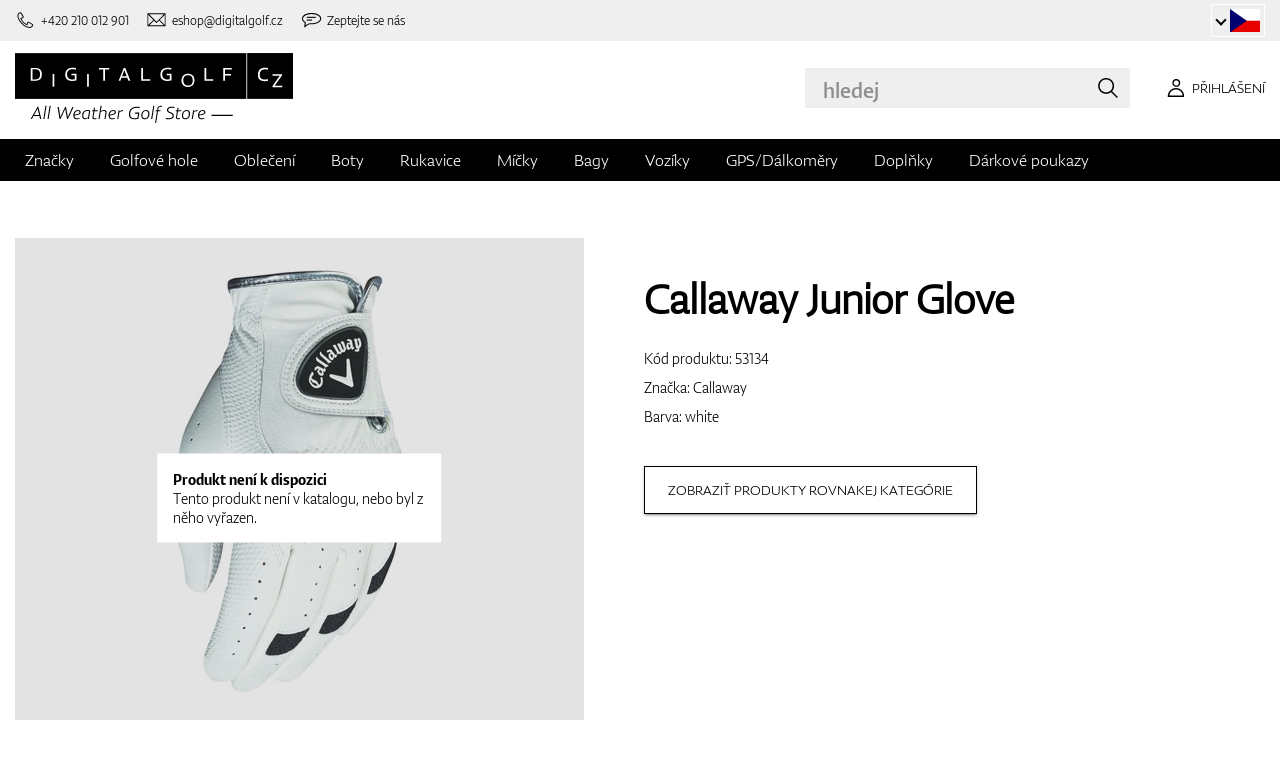

--- FILE ---
content_type: text/html; charset=UTF-8
request_url: https://www.digitalgolf.cz/golfove-rukavice/juniorske-a-detske/callaway-junior-glove-p47869
body_size: 12798
content:
<!DOCTYPE html PUBLIC "-//W3C//DTD XHTML 1.0 Transitional//EN" "http://www.w3.org/TR/xhtml1/DTD/xhtml1-transitional.dtd">
<html xmlns="http://www.w3.org/1999/xhtml" xmlns:og="http://ogp.me/ns#" xml:lang="cs" lang="cs">
<!--
  This service is powered by Cyclone3 v2025.05.23 - professionals for better internet.
  Cyclone3 is a free open source Application Framework initially developed by Comsultia and licensed under GNU/GPLv2.
  Addons and overlays are copyright of their respective owners.
  Information and contribution at http://www.cyclone3.org
-->
<head>
 <title>Callaway Junior Glove white | Digitalgolf</title>
 <meta http-equiv="X-UA-Compatible" content="IE=edge" />
 <meta http-equiv="content-type" content="text/html; charset=UTF-8" />
 <meta name="robots" content="index,follow" />
 <meta name="viewport" content="width=device-width, initial-scale=1.0" />
 <meta name="domain" content="digitalgolf.cz#ok" />
 <link as="style" href="https://www.digitalgolf.cz/media/eshop_css/complete.min.css?1768825174" rel="preload" />
 <link as="script" href="https://www.digitalgolf.cz/media/eshop_js/complete.min.js?1752661997" rel="preload" />
 <link href="https://www.digitalgolf.cz/media/eshop_css/complete.min.css?1768825174" media="screen, tv, projection" rel="stylesheet" type="text/css" />
 <link as="font" crossorigin="" href="https://s3-eu-west-1.amazonaws.com/fonts-ireland.typotheque.com/WF-028240-009457-001197-df2a136fae1ecfa7ceacb4a01651e3fe.woff2" rel="preload" type="font/woff2" />
 <link as="font" crossorigin="" href="https://s3-eu-west-1.amazonaws.com/fonts-ireland.typotheque.com/WF-028240-009457-001201-4076c5d6a5b786d7f5e4ef64b3dddd73.woff2" rel="preload" type="font/woff2" />
 <link as="font" crossorigin="" href="https://s3-eu-west-1.amazonaws.com/fonts-ireland.typotheque.com/WF-028240-009457-001203-87980234723ba10ed8e50430d23a7b94.woff2" rel="preload" type="font/woff2" />
 <link as="font" crossorigin="" href="https://s3-eu-west-1.amazonaws.com/fonts-ireland.typotheque.com/WF-028240-009457-001205-5b17cd755db54c5c52698830a5ec93df.woff2" rel="preload" type="font/woff2" />
 <link as="font" crossorigin="" href="https://s3-eu-west-1.amazonaws.com/fonts-ireland.typotheque.com/WF-028240-009457-001207-3019d1181effac85ce5761ba4988c669.woff2" rel="preload" type="font/woff2" />
 <script src="https://www.digitalgolf.cz/media/eshop_js/complete.min.js?1752661997" type="text/javascript"></script>
 <script async="" src="https://www.digitalgolf.cz/media/eshop_js/cookie.js?lng=cs&v=1668504724" type="text/javascript"></script>
 <script type="text/javascript">ESP={},usrmevent=(document.cookie.match('usrmevent=digitalgolf:(....-..-.. ..:..:..)'))?document.cookie
  .match('usrmevent=digitalgolf:(....-..-.. ..:..:..)')[1]:null,(function(){if(typeof(Storage)!=="undefined")
  {if(sessionStorage.C3esp){ESP=JSON.parse(sessionStorage.C3esp);if(ESP.usrmevent!=usrmevent){ESP={}}};}else{}})(window,document)</script>
 <script type="text/javascript">dataLayer=[{'pageCategory' : 'product','ecomm_pagetype' : 'product','dynx_pagetype' : 'offerdetail'}];</script>
 <script type="text/javascript">(function(w,d,s,l,i){w[l]=w[l]||[];w[l].push({'gtm.start':
  new Date().getTime(),event:'gtm.js'});var f=d.getElementsByTagName(s)[0],
  j=d.createElement(s),dl=l!='dataLayer'?'&l='+l:'';j.async=true;j.src=
  'https://www.googletagmanager.com/gtm.js?id='+i+dl+ '&gtm_auth=BZho8ihSyiFCcGrbiRSjAQ&gtm_preview=env-2&gtm_cookies_win=x';f.parentNode.insertBefore(j,f);
  })(window,document,'script','dataLayer','GTM-WB8H5GR');</script>
 <meta name="description" content="Nabízíme vám Callaway Junior Glove v kategorií Juniorské a dětské. Navštivte eshop se zaměřením na golfové potřeby digitalgolf.cz a vyberte si ze široké nabídky." />
 <link href="https://www.digitalgolf.cz/golfove-rukavice/juniorske-a-detske/callaway-junior-glove-p47869" rel="canonical" />
 <meta name="google-site-verification" content="3PFaA2sNaxyKOqBux47ZWoWbMStWPw71J-6XMqQeTHo" />
 <meta property="og:image" content="https://www.digitalgolf.cz/media/a501/image/file/7/0016/tzz5.jpg" />
 <meta name="expires" content="0" />
</head>
<body>
<!-- Google Tag Manager (noscript) -->
<noscript><iframe src="https://www.googletagmanager.com/ns.html?id=GTM-WB8H5GR&gtm_auth=BZho8ihSyiFCcGrbiRSjAQ&gtm_preview=env-2&gtm_cookies_win=x"
height="0" width="0" style="display:none;visibility:hidden"></iframe></noscript>
<!-- End Google Tag Manager (noscript) -->

<!--[if lt IE 9]>	
	<link href="/media/eshop_css/ie9_down.screen.css" media="screen, tv, projection" rel="stylesheet" type="text/css" />
<![endif]-->

<script type="text/javascript">
//<![CDATA[ 
	var cyclone3 = {
		'onLoad'		:[],
		'domain'       : "https://www.digitalgolf.cz",
		//'ads'          : "",
		//'ads_ssl'      : "",
		'domain_name'  : "digitalgolf.cz",
		'domainMedia'    : "https://www.digitalgolf.cz/media",
		'domainGrf'    : "https://www.digitalgolf.com/media/grf",
		'lng'          : "cs",
		'lng_brand':
		{
			'sk': 'znacka',
			'cs': 'znacka',
			'de-AT': 'znacka',
			'en': 'brand'
		},
		'log'          : function(logMsg, logLevel) {
			if(typeof logLevel === "undefined")
			{
				logLevel = 0;
			}
			if (logLevel <= cyclone3.logLevel || logDebug)
			{
				try{
					if(console){
						console.log(logMsg);
					}
				}catch(e){
					//ignore
				}
			}
		},
		l10n: {},
		pageData: {},
		logLevel: 10,
		logDebug: false,
		'cancelEvent': function(event) {
			event.preventDefault ? event.preventDefault() : event.returnValue = false;
		},
		'ias': null,
		'trackEvent': function(category, action, opt_label, opt_value, opt_noninteraction) {
			try{
				cyclone3.log(category+' '+action+' '+opt_label+' '+opt_value+' '+opt_noninteraction)
				pageTracker._trackEvent(category, action, opt_label, opt_value, opt_noninteraction);
			}catch(e){
				//ignore
			}
		}
	}
//]]>
</script>





	
	

		


		<header id="site_head">

			
		
			<div id="mask"></div>
			
	
	<div class="container--fluid leg__select__container">
		<div class="container">

			<div class="leg__select__container--left">
				
					<a class="mobil" href="tel:+420210012901" aria-label="Zavolejte nám"><i></i><span>+420 210 012 901</span></a>
				

               
				<a class="email" href="mailto:eshop@digitalgolf.cz" aria-label="Napište nám"><i></i><span>eshop@digitalgolf.cz</span></a>
				<a class="poradna" href="#" onclick="liveAgentChatBtn.onClick();" aria-label="Zeptejte se nás"><i></i><span>Zeptejte se nás</span></a>
			</div>		
			
			<div class="leg__select__container--right">
				<div class="leg_select"> 
					<div class="dropdown-container"></div>
					
						<a href="https://www.digitalgolf.at" class="select-item " title="Zur Domain digitalgolf.at wechseln">
							<span class="flag flag--at"></span>
						</a>								
					
						<a href="https://www.digitalgolf.com" class="select-item " title="Go to digitalgolf.com">
							<span class="flag flag--eu"></span>
						</a>								
					
						<a href="https://www.digitalgolf.cz" class="select-item current" title="Přejít na digitalgolf.cz">
							<span class="flag flag--cz"></span>
						</a>								
					
						<a href="https://www.digitalgolf.de" class="select-item " title="Zur Domain digitalgolf.de wechseln">
							<span class="flag flag--de"></span>
						</a>								
					
						<a href="https://www.digitalgolf.sk" class="select-item " title="Prejsť na digitalgolf.sk">
							<span class="flag flag--sk"></span>
						</a>								
					
						<a href="https://fr.digitalgolf.com" class="select-item " title="Aller vers digitalgolf.fr">
							<span class="flag flag--fr"></span>
						</a>								
					
				</div>
			</div>

		</div>
	</div>
	
	<script type="text/javascript">
		digitalgolf.legislation = {
			'popup':
			{
				'tog': function()
				{
					if($('.leg_select_popup').is(':visible'))
					{
						$('.leg_select').removeClass('open');
						$('.leg_select_popup').stop().fadeOut('fast');
					}
					else
					{
						$('.leg_select').addClass('open');
						$('.leg_select_popup').stop().fadeIn('fast');
					}
				}
			}
		};
		$('.leg_select > span.current').click(
			function(){
				digitalgolf.legislation.popup.tog();
			}
		)
		$(document).mouseup(function (e)
		{
			var container = $(".leg_select_popup, .leg_select");
		
			if (!container.is(e.target) // if the target of the click isn't the container...
				&& container.has(e.target).length === 0) // ... nor a descendant of the container
			{
				$('.leg_select').removeClass('open');
				$('.leg_select_popup').hide();
			}
		});
	</script>
	
	<script type="text/javascript">
		digitalgolf.legislation2 = {
			'popup2':
			{
				'tog': function()
				{
					if($('.leg_select_popup2').is(':visible'))
					{
						$('.leg_select2').removeClass('open');
						$('.leg_select_popup2').stop().fadeOut('fast');
					}
					else
					{
						$('.leg_select2').addClass('open');
						$('.leg_select_popup2').stop().fadeIn('fast');
					}
				}
			}
		};
		$('.leg_select2 > span.current').click(
			function(){
				digitalgolf.legislation2.popup2.tog();
			}
		)
		$(document).mouseup(function (e)
		{
			var container = $(".leg_select_popup2, .leg_select2");
		
			if (!container.is(e.target) // if the target of the click isn't the container...
				&& container.has(e.target).length === 0) // ... nor a descendant of the container
			{
				$('.leg_select2').removeClass('open');
				$('.leg_select_popup2').hide();
			}
		});
	</script>
		
	

			<div class="container">
				<div class="main">

					

					<div class="logo-container">
						<a href="/" class="logo">
							<img src="https://www.digitalgolf.cz/media/eshop_grf/logos/logo_CZ.svg" class="logo-desktop" width="278" height="70" alt="Digitalgolf">
							<img src="https://www.digitalgolf.cz/media/eshop_grf/logos/logo_CZ_mobil.svg" class="logo-mobile" width="190" height="31" alt="Digitalgolf">
						</a>
					</div>

					<div id="search_wrapper">
						<form action="/vyhledavani" method="get" class="search">
							<input id="headsearch_query" name="q" type="text" placeholder="hledej" autocomplete="off" tabindex />
							<input type="submit" value="hledej" />
						</form>
						<div class="autosuggest">
							<div class="items"></div>
							<div class="popup summary">
								<span class="total"></span>
							</div>
							<span class="close"></span>
						</div>
					</div>

					<script type="application/ld+json">
						
						{
							"@context" : "https://schema.org",
							"@type" : "WebSite",
							"name" : "DIGITALGOLF",
							"url" : "https://www.digitalgolf.cz",
							"potentialAction": {
								"@type" : "SearchAction",
								"target" : {
									"@type" : "EntryPoint",
									"urlTemplate" : "https://www.digitalgolf.cz/vyhledavani?q={q}"
								},
								"query-input" : "required name=q"
							}
						}
					</script>


	

		<i style="display: none">cookies disabled</i>
		<script>
			document.getElementsByTagName('HTML')[0].classList.add('cookie--disabled');
		</script>
	
	

				
					<a class="btn btn__login login off" href="/pouzivatel/prihlaseni" aria-label="Přihlášení"><i></i><span>Přihlášení</span></a>
					
					<div class="popup login_popup">
						<form action="/pouzivatel/prihlaseni" method="post" class="form standard cols_2" enctype="multipart/form-data">
							<input type="hidden" name="url" value="" />
							
							<span class="form_item ">
								<label>E-mail</label>
								<input type="email" name="login" placeholder="váš e-mail" value="" />
							</span>
							
							<span class="form_item ">
								<label>Heslo</label>
								<input type="password" name="pass" placeholder="heslo" value="" />
							</span>
						
							<legend>Zapomněli jste své heslo?</legend>
							
							<p>
								Nechte si <a href="/pouzivatel/zapomenute-heslo">vygenerovat nové</a>.
							</p>
							
							<p>
								Pokud ještě nemáte svůj účet, <a href="/pouzivatel/registrace"> zaregistrujte se </a>.
							</p>
							
							<div class="action_buttons">
								<input name="submit" type="submit" class="button log_in" value="přihlásit" />
							</div>
							<span class="close"></span>
						</form>
					</div>
				

					<button class="btn btn__menu" data-js-toggle="main-nav" data-js-scrollfix="body" aria-label="MENU">
						<span>MENU</span>
						<i></i>
					</button>

				</div><!--/main-->
			</div><!--/Container-->

	
			<nav class="nav__main" data-js-target="main-nav">
				<div class="container">

					<ul class="menu">

						
	
	<li data-js-sub="999999" data-js-sub-name="Značky"
	 class=" sub columned item_999999 lng_cs">
	
		<a href="/znacky"  >Značky</a>
	
	 
		<ul class="submenu">
			<li class="sub sub__nav--banner">
				<div class="banner__wrapper" data-js-sub-nav-banner="999999" data-js-sub-nav-url="/json/CZ/cs/900?id=999999&limit=1&target=menu">
					
					<div class="skeleton__loader"></div>
				</div>
			</li>
		
			<li class=" ">
			
				<a href="https://www.digitalgolf.cz/adidas"  >Adidas</a>
		
			</li>
		
			<li class=" ">
			
				<a href="https://www.digitalgolf.cz/alberto"  >Alberto</a>
		
			</li>
		
			<li class=" ">
			
				<a href="https://www.digitalgolf.cz/axglo"  >Axglo</a>
		
			</li>
		
			<li class=" ">
			
				<a href="https://www.digitalgolf.cz/big-max"  >Big Max</a>
		
			</li>
		
			<li class=" ">
			
				<a href="https://www.digitalgolf.cz/bridgestone"  >Bridgestone</a>
		
			</li>
		
			<li class=" ">
			
				<a href="https://www.digitalgolf.cz/bushnell"  >Bushnell</a>
		
			</li>
		
			<li class=" ">
			
				<a href="https://www.digitalgolf.cz/callaway"  >Callaway</a>
		
			</li>
		
			<li class=" ">
			
				<a href="https://www.digitalgolf.cz/calvin-klein"  >Calvin Klein</a>
		
			</li>
		
			<li class=" ">
			
				<a href="https://www.digitalgolf.cz/chervo"  >Chervo</a>
		
			</li>
		
			<li class=" ">
			
				<a href="https://www.digitalgolf.cz/cleveland"  >Cleveland</a>
		
			</li>
		
			<li class=" ">
			
				<a href="https://www.digitalgolf.cz/clicgear"  >Clicgear</a>
		
			</li>
		
			<li class=" ">
			
				<a href="https://www.digitalgolf.cz/colmar"  >Colmar</a>
		
			</li>
		
			<li class=" ">
			
				<a href="https://www.digitalgolf.cz/cross"  >Cross</a>
		
			</li>
		
			<li class=" ">
			
				<a href="https://www.digitalgolf.cz/digitalgolf"  >digitalgolf</a>
		
			</li>
		
			<li class=" ">
			
				<a href="https://www.digitalgolf.cz/ecco"  >Ecco</a>
		
			</li>
		
			<li class=" ">
			
				<a href="https://www.digitalgolf.cz/fatplate"  >FatPlate</a>
		
			</li>
		
			<li class=" ">
			
				<a href="https://www.digitalgolf.cz/footjoy"  >FootJoy</a>
		
			</li>
		
			<li class=" ">
			
				<a href="https://www.digitalgolf.cz/garmin"  >Garmin</a>
		
			</li>
		
			<li class=" ">
			
				<a href="https://www.digitalgolf.cz/golf-pride"  >Golf Pride</a>
		
			</li>
		
			<li class=" ">
			
				<a href="https://www.digitalgolf.cz/golfino"  >Golfino</a>
		
			</li>
		
			<li class=" ">
			
				<a href="https://www.digitalgolf.cz/hugo-boss"  >Hugo Boss</a>
		
			</li>
		
			<li class=" ">
			
				<a href="https://www.digitalgolf.cz/icart"  >iCart</a>
		
			</li>
		
			<li class=" ">
			
				<a href="https://www.digitalgolf.cz/j-lindeberg"  >J.Lindeberg</a>
		
			</li>
		
			<li class=" ">
			
				<a href="https://www.digitalgolf.cz/jucad"  >JuCad</a>
		
			</li>
		
			<li class=" ">
			
				<a href="https://www.digitalgolf.cz/kjus"  >Kjus</a>
		
			</li>
		
			<li class=" ">
			
				<a href="https://www.digitalgolf.cz/leadbetter"  >Leadbetter</a>
		
			</li>
		
			<li class=" ">
			
				<a href="https://www.digitalgolf.cz/lignum"  >Lignum</a>
		
			</li>
		
			<li class=" ">
			
				<a href="https://www.digitalgolf.cz/macgregor"  >MacGregor</a>
		
			</li>
		
			<li class=" ">
			
				<a href="https://www.digitalgolf.cz/masters"  >Masters</a>
		
			</li>
		
			<li class=" ">
			
				<a href="https://www.digitalgolf.cz/mdc"  >MDC</a>
		
			</li>
		
			<li class=" ">
			
				<a href="https://www.digitalgolf.cz/mgi"  >MGI</a>
		
			</li>
		
			<li class=" ">
			
				<a href="https://www.digitalgolf.cz/mizuno"  >Mizuno</a>
		
			</li>
		
			<li class=" ">
			
				<a href="https://www.digitalgolf.cz/motocaddy"  >Motocaddy</a>
		
			</li>
		
			<li class=" ">
			
				<a href="https://www.digitalgolf.cz/nike"  >Nike</a>
		
			</li>
		
			<li class=" ">
			
				<a href="https://www.digitalgolf.cz/nikon"  >Nikon</a>
		
			</li>
		
			<li class=" ">
			
				<a href="https://www.digitalgolf.cz/odyssey"  >Odyssey</a>
		
			</li>
		
			<li class=" ">
			
				<a href="https://www.digitalgolf.cz/ogio"  >Ogio</a>
		
			</li>
		
			<li class=" ">
			
				<a href="https://www.digitalgolf.cz/peak-performance"  >Peak Performance</a>
		
			</li>
		
			<li class=" ">
			
				<a href="https://www.digitalgolf.cz/ping"  >Ping</a>
		
			</li>
		
			<li class=" ">
			
				<a href="https://www.digitalgolf.cz/pitchfix"  >Pitchfix</a>
		
			</li>
		
			<li class=" ">
			
				<a href="https://www.digitalgolf.cz/pride"  >Pride</a>
		
			</li>
		
			<li class=" ">
			
				<a href="https://www.digitalgolf.cz/pure-2-imp"  >Pure 2 Imp</a>
		
			</li>
		
			<li class=" ">
			
				<a href="https://www.digitalgolf.cz/pure-grip"  >Pure Grip</a>
		
			</li>
		
			<li class=" ">
			
				<a href="https://www.digitalgolf.cz/ralph-lauren"  >Ralph Lauren</a>
		
			</li>
		
			<li class=" ">
			
				<a href="https://www.digitalgolf.cz/ralph-lauren-rlx"  >Ralph Lauren RLX</a>
		
			</li>
		
			<li class=" ">
			
				<a href="https://www.digitalgolf.cz/ralph-lauren-rlx"  >Ralph Lauren RLX </a>
		
			</li>
		
			<li class=" ">
			
				<a href="https://www.digitalgolf.cz/scotty-cameron"  >Scotty Cameron</a>
		
			</li>
		
			<li class=" ">
			
				<a href="https://www.digitalgolf.cz/sharpie"  >Sharpie</a>
		
			</li>
		
			<li class=" ">
			
				<a href="https://www.digitalgolf.cz/softspikes"  >SoftSpikes</a>
		
			</li>
		
			<li class=" ">
			
				<a href="https://www.digitalgolf.cz/softspikes"  >Softspikes</a>
		
			</li>
		
			<li class=" ">
			
				<a href="https://www.digitalgolf.cz/srixon"  >Srixon</a>
		
			</li>
		
			<li class=" ">
			
				<a href="https://www.digitalgolf.cz/super-stroke"  >Super Stroke</a>
		
			</li>
		
			<li class=" ">
			
				<a href="https://www.digitalgolf.cz/taylormade"  >TaylorMade</a>
		
			</li>
		
			<li class=" ">
			
				<a href="https://www.digitalgolf.cz/titleist"  >Titleist</a>
		
			</li>
		
			<li class=" ">
			
				<a href="https://www.digitalgolf.cz/under-armour"  >Under Armour</a>
		
			</li>
		
			<li class=" ">
			
				<a href="https://www.digitalgolf.cz/winn"  >Winn</a>
		
			</li>
		
			<li class=" ">
			
				<a href="https://www.digitalgolf.cz/wishbone"  >Wishbone</a>
		
			</li>
		
			<li class=" ">
			
				<a href="https://www.digitalgolf.cz/zoom"  >Zoom</a>
		
			</li>
		
		</ul>
	
	
	</li>
    
	
	
	
						
						
	<li data-js-sub="22" data-js-sub-name="Golfové hole"
	 class=" sub item_22 lng_cs">
	
		<picture data-id="14064">
			<source srcset="/media/a501/image/file/109/0021/3-56-std-satin-z-00214988.webp" type="image/webp">
			<img class="menu__img" src="https://www.digitalgolf.cz/media/a501/image/file/9/0011/3-56-std-satin-z-00112471.jpg" width="120" height="150" alt="Golfové hole" loading="lazy" onload="this.classList.add('l_done')" />
		</picture>
	
		<a href="/golfove-hole"  >Golfové hole</a>
	
	
		<ul data-js-owl2="category_menu" id="category-menu-0" class="submenu submenu--with-illustrations owl-carousel carousel--sides-nav carousel--sides-nav--box-buttons">
		
			<div class="menu-item ">
			
				<picture data-id="72384">
					<source srcset="https://www.digitalgolf.cz/media/a501/image/file/109/0046/100.L6Yo.webp" type="image/webp">
					<img class="" src="https://www.digitalgolf.cz/media/a501/image/file/9/0046/100.ld1p.png" width="130" height="130" alt="Golfové hole" />
				</picture>
			
				<a href="/golfove-hole/drivery"  >Drivery</a>
			</div>
		
			<div class="menu-item ">
			
				<picture data-id="72385">
					<source srcset="https://www.digitalgolf.cz/media/a501/image/file/109/0046/101.2UFu.webp" type="image/webp">
					<img class="" src="https://www.digitalgolf.cz/media/a501/image/file/9/0046/101.VO3w.png" width="130" height="130" alt="Golfové hole" />
				</picture>
			
				<a href="/golfove-hole/dreva"  >Dřeva</a>
			</div>
		
			<div class="menu-item ">
			
				<picture data-id="72386">
					<source srcset="https://www.digitalgolf.cz/media/a501/image/file/109/0046/102.vZSO.webp" type="image/webp">
					<img class="" src="https://www.digitalgolf.cz/media/a501/image/file/9/0046/102.mfjm.png" width="130" height="130" alt="Golfové hole" />
				</picture>
			
				<a href="/golfove-hole/hybridy"  >Hybridy</a>
			</div>
		
			<div class="menu-item ">
			
				<picture data-id="72391">
					<source srcset="https://www.digitalgolf.cz/media/a501/image/file/109/0046/109.k64l.webp" type="image/webp">
					<img class="" src="https://www.digitalgolf.cz/media/a501/image/file/9/0046/109.f0Cl.png" width="130" height="130" alt="Golfové hole" />
				</picture>
			
				<a href="/golfove-hole/zeleza"  >Železa</a>
			</div>
		
			<div class="menu-item ">
			
				<picture data-id="72390">
					<source srcset="https://www.digitalgolf.cz/media/a501/image/file/109/0046/108.RDAd.webp" type="image/webp">
					<img class="" src="https://www.digitalgolf.cz/media/a501/image/file/9/0046/108.lpR2.png" width="130" height="130" alt="Golfové hole" />
				</picture>
			
				<a href="/golfove-hole/wedge"  >Wedge</a>
			</div>
		
			<div class="menu-item ">
			
				<picture data-id="72389">
					<source srcset="https://www.digitalgolf.cz/media/a501/image/file/109/0046/107.FFpd.webp" type="image/webp">
					<img class="" src="https://www.digitalgolf.cz/media/a501/image/file/9/0046/107.3Esj.png" width="130" height="130" alt="Golfové hole" />
				</picture>
			
				<a href="/golfove-hole/puttery"  >Puttery</a>
			</div>
		
			<div class="menu-item ">
			
				<picture data-id="72387">
					<source srcset="https://www.digitalgolf.cz/media/a501/image/file/109/0046/103.QKh6.webp" type="image/webp">
					<img class="" src="https://www.digitalgolf.cz/media/a501/image/file/9/0046/103.gNaO.png" width="130" height="130" alt="Golfové hole" />
				</picture>
			
				<a href="/golfove-hole/chippery"  >Chippery</a>
			</div>
		
			<div class="menu-item ">
			
				<picture data-id="72388">
					<source srcset="https://www.digitalgolf.cz/media/a501/image/file/109/0046/104.BXxA.webp" type="image/webp">
					<img class="" src="https://www.digitalgolf.cz/media/a501/image/file/9/0046/104.EAUc.png" width="130" height="130" alt="Golfové hole" />
				</picture>
			
				<a href="/golfove-hole/kompletni-sety"  >Kompletní sety</a>
			</div>
		
		</ul>
	
	
	</li>
    
	<li data-js-sub="44" data-js-sub-name="Golfové oblečení"
	 class=" sub item_44 lng_cs">
	
		<picture data-id="58808">
			<source srcset="/media/a501/image/file/109/0035/digitalgolf-oblecenie-homepage-00350708.webp" type="image/webp">
			<img class="menu__img" src="https://www.digitalgolf.cz/media/a501/image/file/9/0035/digitalgolf-oblecenie-homepage.jpg" width="120" height="150" alt="Golfové oblečení" loading="lazy" onload="this.classList.add('l_done')" />
		</picture>
	
		<a href="/golfove-obleceni"  >Oblečení</a>
	
	 
		<ul class="submenu">
			<li class="sub sub__nav--banner">
				<div class="banner__wrapper" data-js-sub-nav-banner="44" data-js-sub-nav-url="/json/CZ/cs/900?id=44&limit=1&target=menu">
					
					<div class="skeleton__loader"></div>
				</div>
			</li>
		
			<li class="sub sub-with-col ">
			
				<a href="/golfove-obleceni/panske"  >Pánské</a>
		
									<ul class="subsubmenu">

								
								
										<li>
											<a href="/golfove-obleceni/panske/ksilty-ksiltovky-klobouky"  >Kšilty, kšiltovky, klobouky</a>


								
								
										<li>
											<a href="/golfove-obleceni/panske/pola-a-tricka"  >Pola a trička</a>


								
								
										<li>
											<a href="/golfove-obleceni/panske/kalhoty"  >Kalhoty</a>


								
								
										<li>
											<a href="/golfove-obleceni/panske/kratasy"  >Kraťasy</a>


								
								
										<li>
											<a href="/golfove-obleceni/panske/bundy"  >Bundy</a>


								
								
										<li>
											<a href="/golfove-obleceni/panske/vesty"  >Vesty</a>


								
								
										<li>
											<a href="/golfove-obleceni/panske/svetry"  >Svetry</a>


								
								
										<li>
											<a href="/golfove-obleceni/panske/pasky"  >Pásky</a>


								
								
										<li>
											<a href="/golfove-obleceni/panske/ponozky"  >Ponožky</a>


								
								
									</ul>
									<ul class="subsubmenu">
								
										<li>
											<a href="/golfove-obleceni/panske/funkcni-pradlo"  >Funkční prádlo</a>


								
								
										<li>
											<a href="/golfove-obleceni/panske/spodni-pradlo"  >Spodní prádlo</a>


								
								
										<li>
											<a href="/golfove-obleceni/panske/zimni-cepice"  >Zimní čepice</a>


								
								
										<li>
											<a href="/golfove-obleceni/panske/vyprodej"  >Výprodej</a>


										</li>
									</ul>
	
			</li>
		
			<li class="sub sub-with-col ">
			
				<a href="/golfove-obleceni/damske"  >Dámské</a>
		
									<ul class="subsubmenu">

								
								
										<li>
											<a href="/golfove-obleceni/damske/ksilty-ksiltovky-klobouky"  >Kšilty, kšiltovky, klobouky</a>


								
								
										<li>
											<a href="/golfove-obleceni/damske/pola-a-tricka"  >Pola a trička</a>


								
								
										<li>
											<a href="/golfove-obleceni/damske/kalhoty"  >Kalhoty</a>


								
								
										<li>
											<a href="/golfove-obleceni/damske/kratasy"  >Kraťasy</a>


								
								
										<li>
											<a href="/golfove-obleceni/damske/saty-a-sukne"  >Šaty a sukně</a>


								
								
										<li>
											<a href="/golfove-obleceni/damske/bundy"  >Bundy</a>


								
								
										<li>
											<a href="/golfove-obleceni/damske/vesty"  >Vesty</a>


								
								
										<li>
											<a href="/golfove-obleceni/damske/svetry"  >Svetry</a>


								
								
										<li>
											<a href="/golfove-obleceni/damske/pasky"  >Pásky</a>


								
								
									</ul>
									<ul class="subsubmenu">
								
										<li>
											<a href="/golfove-obleceni/damske/ponozky"  >Ponožky</a>


								
								
										<li>
											<a href="/golfove-obleceni/damske/funkcni-pradlo"  >Funkční prádlo</a>


								
								
										<li>
											<a href="/golfove-obleceni/damske/spodni-pradlo"  >Spodní prádlo</a>


								
								
										<li>
											<a href="/golfove-obleceni/damske/zimni-cepice"  >Zimní čepice</a>


								
								
										<li>
											<a href="/golfove-obleceni/damske/vyprodej"  >Výprodej</a>


										</li>
									</ul>
	
			</li>
		
			<li class="sub ">
			
				<a href="/golfove-obleceni/juniorske-a-detske"  >Juniorské a dětské</a>
		
									<ul class="subsubmenu">

								
								
										<li>
											<a href="/golfove-obleceni/juniorske-a-detske/vyprodej"  >Výprodej</a>


										</li>
									</ul>
	
			</li>
		
		</ul>
	
	
	</li>
    
	<li data-js-sub="679" data-js-sub-name="Golfové boty"
	 class=" sub item_679 lng_cs">
	
		<picture data-id="58809">
			<source srcset="/media/a501/image/file/109/0035/digitalgolf-topanky-homepage.webp" type="image/webp">
			<img class="menu__img" src="https://www.digitalgolf.cz/media/a501/image/file/9/0035/digitalgolf-topanky-homepage.jpg" width="120" height="150" alt="Golfové boty" loading="lazy" onload="this.classList.add('l_done')" />
		</picture>
	
		<a href="/golfove-boty"  >Boty</a>
	
	 
		<ul class="submenu">
			<li class="sub sub__nav--banner">
				<div class="banner__wrapper" data-js-sub-nav-banner="679" data-js-sub-nav-url="/json/CZ/cs/900?id=679&limit=1&target=menu">
					
					<div class="skeleton__loader"></div>
				</div>
			</li>
		
			<li class="sub ">
			
				<a href="/golfove-boty/panske"  >Pánské</a>
		
									<ul class="subsubmenu">

								
								
										<li>
											<a href="/golfove-boty/panske/spikeove"  >Spikeové</a>


								
								
										<li>
											<a href="/golfove-boty/panske/bez-spikeove"  >Bez-spikeové</a>


										</li>
									</ul>
	
			</li>
		
			<li class="sub ">
			
				<a href="/golfove-boty/damske"  >Dámské</a>
		
									<ul class="subsubmenu">

								
								
										<li>
											<a href="/golfove-boty/damske/spikeove"  >Spikeové</a>


								
								
										<li>
											<a href="/golfove-boty/damske/bez-spikeove"  >Bez-spikeové</a>


										</li>
									</ul>
	
			</li>
		
			<li class="sub ">
			
				<a href="/golfove-boty/juniorske-a-detske"  >Juniorské a dětské</a>
		
									<ul class="subsubmenu">

								
								
										<li>
											<a href="/golfove-boty/juniorske-a-detske/spikeove"  >Spikeové</a>


								
								
										<li>
											<a href="/golfove-boty/juniorske-a-detske/bez-spikeove"  >Bez-spikeové</a>


										</li>
									</ul>
	
			</li>
		
			<li class=" ">
			
				<a href="/golfove-boty/vlozky-do-bot"  >Vložky do bot</a>
		
			</li>
		
			<li class=" ">
			
				<a href="/golfove-boty/spikes"  >Spajky</a>
		
			</li>
		
			<li class=" ">
			
				<a href="/golfove-boty/shoe-bagy"  >Shoe bagy - tašky na boty</a>
		
			</li>
		
			<li class=" ">
			
				<a href="/golfove-boty/prislusenstvi"  >Příslušenství</a>
		
			</li>
		
		</ul>
	
	
	</li>
    
	<li data-js-sub="67" data-js-sub-name="Golfové Rukavice"
	 class=" sub item_67 lng_cs">
	
		<picture data-id="58810">
			<source srcset="/media/a501/image/file/109/0035/digitalgolf-rukavice-homepage.webp" type="image/webp">
			<img class="menu__img" src="https://www.digitalgolf.cz/media/a501/image/file/9/0035/digitalgolf-rukavice-homepage.jpg" width="120" height="150" alt="Golfové Rukavice" loading="lazy" onload="this.classList.add('l_done')" />
		</picture>
	
		<a href="/golfove-rukavice"  class="current sub" >Rukavice</a>
	
	 
		<ul class="submenu">
			<li class="sub sub__nav--banner">
				<div class="banner__wrapper" data-js-sub-nav-banner="67" data-js-sub-nav-url="/json/CZ/cs/900?id=67&limit=1&target=menu">
					
					<div class="skeleton__loader"></div>
				</div>
			</li>
		
			<li class=" ">
			
				<a href="/golfove-rukavice/panske"  >Pánské</a>
		
			</li>
		
			<li class=" ">
			
				<a href="/golfove-rukavice/damske"  >Dámské</a>
		
			</li>
		
			<li class=" ">
			
				<a href="/golfove-rukavice/juniorske-a-detske"  class="current" >Juniorské a dětské</a>
		
			</li>
		
		</ul>
	
	
	</li>
    
	<li data-js-sub="26" data-js-sub-name="Golfové míčky"
	 class=" sub item_26 lng_cs">
	
		<picture data-id="58807">
			<source srcset="/media/a501/image/file/109/0035/digitalgolf-lopticky-homepage.webp" type="image/webp">
			<img class="menu__img" src="https://www.digitalgolf.cz/media/a501/image/file/9/0035/digitalgolf-lopticky-homepage.jpg" width="120" height="150" alt="Golfové míčky" loading="lazy" onload="this.classList.add('l_done')" />
		</picture>
	
		<a href="/golfove-micky"  >Míčky</a>
	
	
		<ul data-js-owl2="category_menu" id="category-menu-4" class="submenu submenu--with-illustrations owl-carousel carousel--sides-nav carousel--sides-nav--box-buttons">
		
			<div class="menu-item ">
			
				<picture data-id="73079">
					<source srcset="https://www.digitalgolf.cz/media/a501/image/file/109/0047/6651.q3Gg.webp" type="image/webp">
					<img class="" src="https://www.digitalgolf.cz/media/a501/image/file/9/0047/6651.F03C.png" width="130" height="130" alt="Golfové míčky" />
				</picture>
			
				<a href="/golfove-micky/nove"  >Nové</a>
			</div>
		
			<div class="menu-item ">
			
				<picture data-id="73080">
					<source srcset="https://www.digitalgolf.cz/media/a501/image/file/109/0047/6661.TrGJ.webp" type="image/webp">
					<img class="" src="https://www.digitalgolf.cz/media/a501/image/file/9/0047/6661.EWAG.jpg" width="130" height="130" alt="Golfové míčky" />
				</picture>
			
				<a href="/golfove-micky/treninkove"  >Tréninkové</a>
			</div>
		
		</ul>
	
	
	</li>
    
	<li data-js-sub="683" data-js-sub-name="Golfové Bagy"
	 class=" sub item_683 lng_cs">
	
		<picture data-id="58805">
			<source srcset="/media/a501/image/file/109/0035/digitalgolf-bagy-homepage.webp" type="image/webp">
			<img class="menu__img" src="https://www.digitalgolf.cz/media/a501/image/file/9/0035/digitalgolf-bagy-homepage.jpg" width="120" height="150" alt="Golfové Bagy" loading="lazy" onload="this.classList.add('l_done')" />
		</picture>
	
		<a href="/golfove-bagy"  >Bagy</a>
	
	
		<ul data-js-owl2="category_menu" id="category-menu-5" class="submenu submenu--with-illustrations owl-carousel carousel--sides-nav carousel--sides-nav--box-buttons">
		
			<div class="menu-item ">
			
				<picture data-id="73076">
					<source srcset="https://www.digitalgolf.cz/media/a501/image/file/109/0047/968.UP9N.webp" type="image/webp">
					<img class="" src="https://www.digitalgolf.cz/media/a501/image/file/9/0047/968.9vjP.jpg" width="130" height="130" alt="Golfové Bagy" />
				</picture>
			
				<a href="/golfove-bagy/cart-bagy"  >Cart bagy ( na vozík )</a>
			</div>
		
			<div class="menu-item ">
			
				<picture data-id="73077">
					<source srcset="https://www.digitalgolf.cz/media/a501/image/file/109/0047/1035.sZCT.webp" type="image/webp">
					<img class="" src="https://www.digitalgolf.cz/media/a501/image/file/9/0047/1035.GIbD.jpg" width="130" height="130" alt="Golfové Bagy" />
				</picture>
			
				<a href="/golfove-bagy/stand-bagy"  >Stand bagy ( na nošení )</a>
			</div>
		
			<div class="menu-item ">
			
				<picture data-id="73078">
					<source srcset="https://www.digitalgolf.cz/media/a501/image/file/109/0047/855.e7qJ.webp" type="image/webp">
					<img class="" src="https://www.digitalgolf.cz/media/a501/image/file/9/0047/855.YGER.jpg" width="130" height="130" alt="Golfové Bagy" />
				</picture>
			
				<a href="/golfove-bagy/cestovni-bagy"  >Cestovní bagy</a>
			</div>
		
			<div class="menu-item ">
			
				<picture data-id="73081">
					<source srcset="https://www.digitalgolf.cz/media/a501/image/file/109/0047/953.rSxP.webp" type="image/webp">
					<img class="" src="https://www.digitalgolf.cz/media/a501/image/file/9/0047/953.Xl9Y.png" width="130" height="130" alt="Golfové Bagy" />
				</picture>
			
				<a href="/golfove-doplnky/golfove-bagy/prirucni-tasky"  >Príruční tašky</a>
			</div>
		
		</ul>
	
	
	</li>
    
	<li data-js-sub="27" data-js-sub-name="Golfové vozíky"
	 class=" sub item_27 lng_cs">
	
		<picture data-id="58804">
			<source srcset="/media/a501/image/file/109/0035/digitalgolf-voziky-homepage-00350733.webp" type="image/webp">
			<img class="menu__img" src="https://www.digitalgolf.cz/media/a501/image/file/9/0035/digitalgolf-voziky-homepage.jpg" width="120" height="150" alt="Golfové vozíky" loading="lazy" onload="this.classList.add('l_done')" />
		</picture>
	
		<a href="/golfove-voziky"  >Vozíky</a>
	
	
		<ul data-js-owl2="category_menu" id="category-menu-6" class="submenu submenu--with-illustrations owl-carousel carousel--sides-nav carousel--sides-nav--box-buttons">
		
			<div class="menu-item ">
			
				<picture data-id="73087">
					<source srcset="https://www.digitalgolf.cz/media/a501/image/file/109/0047/7656.9eqG.webp" type="image/webp">
					<img class="" src="https://www.digitalgolf.cz/media/a501/image/file/9/0047/7656.EoPa.png" width="130" height="130" alt="Golfové vozíky" />
				</picture>
			
				<a href="/golfove-voziky/manualni"  >Manuální vozíky</a>
			</div>
		
			<div class="menu-item ">
			
				<picture data-id="73086">
					<source srcset="https://www.digitalgolf.cz/media/a501/image/file/109/0047/7626.47pO.webp" type="image/webp">
					<img class="" src="https://www.digitalgolf.cz/media/a501/image/file/9/0047/7626.icry.png" width="130" height="130" alt="Golfové vozíky" />
				</picture>
			
				<a href="/golfove-voziky/elektricke"  >Elektrické vozíky</a>
			</div>
		
			<div class="menu-item ">
			
				<picture data-id="73082">
					<source srcset="https://www.digitalgolf.cz/media/a501/image/file/109/0047/688.VyoA.webp" type="image/webp">
					<img class="" src="https://www.digitalgolf.cz/media/a501/image/file/9/0047/688.YGYb.jpg" width="130" height="130" alt="Golfové vozíky" />
				</picture>
			
				<a href="/golfove-voziky/prislusenstvi-k-vozikum"  >Příslušenství k vozíkům</a>
			</div>
		
		</ul>
	
	
	</li>
    
	<li data-js-sub="1391" data-js-sub-name="Golfové GPS a dálkoměry"
	 class=" sub item_1391 lng_cs">
	
		<picture data-id="58806">
			<source srcset="/media/a501/image/file/109/0035/digitalgolf-gps-homepage.webp" type="image/webp">
			<img class="menu__img" src="https://www.digitalgolf.cz/media/a501/image/file/9/0035/digitalgolf-gps-homepage.jpg" width="120" height="150" alt="Golfové GPS a dálkoměry" loading="lazy" onload="this.classList.add('l_done')" />
		</picture>
	
		<a href="/golfove-gps-a-dalkomery"  >GPS/Dálkoměry</a>
	
	 
		<ul class="submenu">
			<li class="sub sub__nav--banner">
				<div class="banner__wrapper" data-js-sub-nav-banner="1391" data-js-sub-nav-url="/json/CZ/cs/900?id=1391&limit=1&target=menu">
					
					<div class="skeleton__loader"></div>
				</div>
			</li>
		
			<li class=" ">
			
				<a href="/golfove-gps-a-dalkomery/dalkomery"  >Dálkoměry</a>
		
			</li>
		
			<li class=" ">
			
				<a href="/golfove-gps-a-dalkomery/hodinky"  >Hodinky</a>
		
			</li>
		
			<li class=" ">
			
				<a href="/golfove-gps-a-dalkomery/zarizeni"  >GPS Zařízení</a>
		
			</li>
		
		</ul>
	
	
	</li>
    
	<li data-js-sub="66" data-js-sub-name="Golfové doplňky"
	 class=" sub columned item_66 lng_cs">
	
		<picture data-id="58811">
			<source srcset="/media/a501/image/file/109/0035/digitalgolf-prislusenstvo-homepage.webp" type="image/webp">
			<img class="menu__img" src="https://www.digitalgolf.cz/media/a501/image/file/9/0035/digitalgolf-prislusenstvo-homepage-00350742.jpg" width="120" height="150" alt="Golfové doplňky" loading="lazy" onload="this.classList.add('l_done')" />
		</picture>
	
		<a href="/golfove-doplnky"  >Doplňky</a>
	
	 
		<ul class="submenu">
			<li class="sub sub__nav--banner">
				<div class="banner__wrapper" data-js-sub-nav-banner="66" data-js-sub-nav-url="/json/CZ/cs/900?id=66&limit=1&target=menu">
					
					<div class="skeleton__loader"></div>
				</div>
			</li>
		
			<li class=" ">
			
				<a href="/golfove-doplnky/tycka"  >Týčka</a>
		
			</li>
		
			<li class=" ">
			
				<a href="/golfove-doplnky/rucniky"  >Ručníky</a>
		
			</li>
		
			<li class=" ">
			
				<a href="/golfove-doplnky/destniky"  >Deštníky</a>
		
			</li>
		
			<li class=" ">
			
				<a href="/golfove-doplnky/markovatka"  >Markovátka</a>
		
			</li>
		
			<li class=" ">
			
				<a href="/golfove-doplnky/vypichovatka"  >Vypichovátka</a>
		
			</li>
		
			<li class=" ">
			
				<a href="/golfove-doplnky/lovitka"  >Lovítka</a>
		
			</li>
		
			<li class=" ">
			
				<a href="/golfove-doplnky/slunecni-bryle"  >Sluneční brýle</a>
		
			</li>
		
			<li class=" ">
			
				<a href="/golfove-doplnky/headcovery"  >Headcovery</a>
		
			</li>
		
			<li class=" ">
			
				<a href="/golfove-doplnky/tasky-brasny"  >Tašky, Brašny</a>
		
			</li>
		
			<li class=" ">
			
				<a href="/golfove-doplnky/ostatni-prislusenstvi"  >Ostatní příslušenství</a>
		
			</li>
		
			<li class=" ">
			
				<a href="/golfove-doplnky/treninkove-pomucky"  >Tréninkové pomůcky</a>
		
			</li>
		
			<li class=" ">
			
				<a href="/golfove-doplnky/pocitadla"  >Počítadla</a>
		
			</li>
		
			<li class=" ">
			
				<a href="/golfove-doplnky/gripy"  >Gripy</a>
		
			</li>
		
			<li class=" ">
			
				<a href="/golfove-doplnky/shafty"  >Shafty</a>
		
			</li>
		
			<li class=" ">
			
				<a href="/golfove-doplnky/kartacky"  >Kartáčky</a>
		
			</li>
		
		</ul>
	
	
	</li>
    
	<li data-js-sub="90" data-js-sub-name="Golfové dárkové poukazy"
	>
	
		<picture data-id="58812">
			<source srcset="/media/a501/image/file/109/0035/digitalgolf-darceky-homepage.webp" type="image/webp">
			<img class="menu__img" src="https://www.digitalgolf.cz/media/a501/image/file/9/0035/digitalgolf-darceky-homepage.jpg" width="120" height="150" alt="Golfové dárkové poukazy" loading="lazy" onload="this.classList.add('l_done')" />
		</picture>
	
		<a href="/golfove-darkove-poukazy"  >Dárkové poukazy</a>
	
	</li>
    
	
						
					</ul>

				</div>
			</nav>
	
		</header>



	
		  
	

	<div class="site cs">

		

		<div class="container">
	
		

	<div class="site_frame" data-css-class="">		
		<main class=" no_stock on_sale"
			data-ec-list="Detail dead"
			data-ec-action="detail-dead"
			data-ec-id="47869"
			data-ec-name="Callaway Junior Glove"
			data-ec-category="Juniorské a dětské"
			data-ec-brand="Callaway"
			data-ec-price="">
			
			<section class="product_media">
				<div class="product_media__overlay">			
					<div class="product_media__overlay__text">
						<strong>Produkt není k dispozici</strong><br>
						Tento produkt není v katalogu, nebo byl z něho vyřazen.
					</div>
				</div>
					
	
		<span class="product_thumbnail">
			<picture>
				<source srcset="/media/a501/image/file/107/0021/lDGU.xj_junior_back_2014_rev_tab_1b_jpg.webp" type="image/webp">
				<img src="https://www.digitalgolf.cz/media/a501/image/file/7/0016/tzz5.jpg" width="363" height="500" alt="Callaway Junior Glove" loading="lazy" onload="this.classList.add('l_done')" />
			</picture>				
		</span>		
	
	
			</section>
			
			<section class="product_main" >
				
				<!-- #TITLE BOX /start -->
				<div class="driversMenuInfo">
					<h1 class="product_name">Callaway Junior Glove</h1>
					<div class="product_name_sub">
						Kód produktu: <span id="product_number">53134</span><br />
					</div>
					<div class="product_name_sub">
						Značka: <a href="/cs/service/product_list_brand?ID=1">Callaway</a><br />
					</div>
					<div class="product_name_sub">
						Barva: white<br />
					</div>	
						
					<div class="d-flex odsadenie">
						<a href="/golfove-rukavice/juniorske-a-detske" class="button white">Zobraziť produkty rovnakej kategórie</a>
					</div>
					
				</div>
				<!-- #TITLE BOX /end -->			
			</section>
	
		</main>	
		
		<div class="product_list product_list--recommended" data-ec-list="Detail similar">
			<div data-js-owl2="hp-navContainer" class="owl__nav">
				<h2>Podobné produkty</h2>
			</div>
			<div class="product_list owl-carousel" data-js-owl2="hp">
	

				<a href="/golfove-rukavice/juniorske-a-detske/under-armour-youth-isochill-golf-glove-p93209" class="product item" title="Under Armour Youth IsoChill Golf Glove"
					data-ec-id="93209"
					data-ec-name="Under Armour Youth IsoChill Golf Glove"
					data-ec-position="1"
					data-ec-brand="Under Armour"
					data-ec-price="361"
					data-ec-action="follow">
					<span class="product_fg" data-ec-action="view">
	
						<span class="image">			
							
							<picture>
								<source srcset="/media/a501/image/file/109/0031/digitalgolf-underarmour-11370273-100-slf-sl.webp?1336" type="image/webp">
								<img src="/media/a501/image/file/9/0031/digitalgolf-underarmour-11370273-100-slf-sl.jpg?2742" width="150" height="150" alt="Under Armour Youth IsoChill Golf Glove" loading="lazy" onload="this.classList.add('l_done')" /><br />
							</picture>
						</span>
	
						<span class="name">Under Armour Youth IsoChill Golf Glove</span>
	
						<span class="product_tags">
							
								
							
							
								<span class="discount">-15%</span>
								
						</span>
	
						
		<span class="price price_homepage">
		
		361&nbsp;Kč			
	</span>
    		<span class='price_old price_old_homepage'>
							<span>
								
		425&nbsp;Kč			
	
							</span>
						
		</span>	

								
					</span>
				</a>

	

				<a href="/golfove-rukavice/juniorske-a-detske/callaway-x-junior-glove-p88844" class="product item" title="Callaway X Junior Glove"
					data-ec-id="88844"
					data-ec-name="Callaway X Junior Glove"
					data-ec-position="2"
					data-ec-brand="Callaway"
					data-ec-price="281"
					data-ec-action="follow">
					<span class="product_fg" data-ec-action="view">
	
						<span class="image">			
							
							<picture>
								<source srcset="/media/a501/image/file/109/0024/wt0l.callaway_x_junior_golf_gloves_jpg.webp?2000" type="image/webp">
								<img src="/media/a501/image/file/9/0024/D6p1.callaway_x_junior_golf_gloves_jpg.jpg?2766" width="124" height="150" alt="Callaway X Junior Glove" loading="lazy" onload="this.classList.add('l_done')" /><br />
							</picture>
						</span>
	
						<span class="name">Callaway X Junior Glove</span>
	
						<span class="product_tags">
							
								
							
							
								<span class="discount">-25%</span>
								
						</span>
	
						
		<span class="price price_homepage">
		
		281&nbsp;Kč			
	</span>
    		<span class='price_old price_old_homepage'>
							<span>
								
		375&nbsp;Kč			
	
							</span>
						
		</span>	

								
					</span>
				</a>

	

				<a href="/golfove-rukavice/juniorske-a-detske/callaway-x-junior-glove-p88844" class="product item" title="Callaway X Junior Glove"
					data-ec-id="88844"
					data-ec-name="Callaway X Junior Glove"
					data-ec-position="3"
					data-ec-brand="Callaway"
					data-ec-price="281"
					data-ec-action="follow">
					<span class="product_fg" data-ec-action="view">
	
						<span class="image">			
							
							<picture>
								<source srcset="/media/a501/image/file/109/0024/wt0l.callaway_x_junior_golf_gloves_jpg.webp?2000" type="image/webp">
								<img src="/media/a501/image/file/9/0024/D6p1.callaway_x_junior_golf_gloves_jpg.jpg?2766" width="124" height="150" alt="Callaway X Junior Glove" loading="lazy" onload="this.classList.add('l_done')" /><br />
							</picture>
						</span>
	
						<span class="name">Callaway X Junior Glove</span>
	
						<span class="product_tags">
							
								
							
							
								<span class="discount">-25%</span>
								
						</span>
	
						
		<span class="price price_homepage">
		
		281&nbsp;Kč			
	</span>
    		<span class='price_old price_old_homepage'>
							<span>
								
		375&nbsp;Kč			
	
							</span>
						
		</span>	

								
					</span>
				</a>

	

				<a href="/golfove-rukavice/juniorske-a-detske/footjoy-junior-glove-p43076" class="product item" title="FootJoy Junior Glove"
					data-ec-id="43076"
					data-ec-name="FootJoy Junior Glove"
					data-ec-position="4"
					data-ec-brand="FootJoy"
					data-ec-price="319"
					data-ec-action="follow">
					<span class="product_fg" data-ec-action="view">
	
						<span class="image">			
							
							<picture>
								<source srcset="/media/a501/image/file/109/0041/digitalgolf-fj-65950e-02.webp?3034" type="image/webp">
								<img src="/media/a501/image/file/9/0041/digitalgolf_fj_65950e_01.kDt4.png?16358" width="150" height="150" alt="FootJoy Junior Glove" loading="lazy" onload="this.classList.add('l_done')" /><br />
							</picture>
						</span>
	
						<span class="name">FootJoy Junior Glove</span>
	
						<span class="product_tags">
							
								
							
							
								<span class="discount">-15%</span>
								
						</span>
	
						
		<span class="price price_homepage">
		
		319&nbsp;Kč			
	</span>
    		<span class='price_old price_old_homepage'>
							<span>
								
		375&nbsp;Kč			
	
							</span>
						
		</span>	

								
					</span>
				</a>

	

				<a href="/golfove-rukavice/juniorske-a-detske/footjoy-junior-glove-p43076" class="product item" title="FootJoy Junior Glove"
					data-ec-id="43076"
					data-ec-name="FootJoy Junior Glove"
					data-ec-position="5"
					data-ec-brand="FootJoy"
					data-ec-price="319"
					data-ec-action="follow">
					<span class="product_fg" data-ec-action="view">
	
						<span class="image">			
							
							<picture>
								<source srcset="/media/a501/image/file/109/0041/digitalgolf-fj-65950e-02.webp?3034" type="image/webp">
								<img src="/media/a501/image/file/9/0041/digitalgolf_fj_65950e_01.kDt4.png?16358" width="150" height="150" alt="FootJoy Junior Glove" loading="lazy" onload="this.classList.add('l_done')" /><br />
							</picture>
						</span>
	
						<span class="name">FootJoy Junior Glove</span>
	
						<span class="product_tags">
							
								
							
							
								<span class="discount">-15%</span>
								
						</span>
	
						
		<span class="price price_homepage">
		
		319&nbsp;Kč			
	</span>
    		<span class='price_old price_old_homepage'>
							<span>
								
		375&nbsp;Kč			
	
							</span>
						
		</span>	

								
					</span>
				</a>

	

				<a href="/golfove-rukavice/juniorske-a-detske/callaway-weather-spann-junior-24-p103772" class="product item" title="Callaway Weather Spann Junior 24"
					data-ec-id="103772"
					data-ec-name="Callaway Weather Spann Junior 24"
					data-ec-position="6"
					data-ec-brand="Callaway"
					data-ec-price="340"
					data-ec-action="follow">
					<span class="product_fg" data-ec-action="view">
	
						<span class="image">			
							
							<picture>
								<source srcset="/media/a501/image/file/109/0041/digitalgolf-callaway-gloves-2024-weather-spann-junior-2-1.webp?5106" type="image/webp">
								<img src="/media/a501/image/file/9/0041/digitalgolf-callaway_gloves-2024-weather-spann-junior_2_1.PiiN.png?22486" width="150" height="150" alt="Callaway Weather Spann Junior 24" loading="lazy" onload="this.classList.add('l_done')" /><br />
							</picture>
						</span>
	
						<span class="name">Callaway Weather Spann Junior 24</span>
	
						<span class="product_tags">
							
								
							
							
								<span class="discount">-15%</span>
								
						</span>
	
						
		<span class="price price_homepage">
		
		340&nbsp;Kč			
	</span>
    		<span class='price_old price_old_homepage'>
							<span>
								
		400&nbsp;Kč			
	
							</span>
						
		</span>	

								
					</span>
				</a>

	

				<a href="/golfove-rukavice/juniorske-a-detske/footjoy-junior-glove-p43072" class="product item" title="FootJoy Junior Glove"
					data-ec-id="43072"
					data-ec-name="FootJoy Junior Glove"
					data-ec-position="7"
					data-ec-brand="FootJoy"
					data-ec-price="319"
					data-ec-action="follow">
					<span class="product_fg" data-ec-action="view">
	
						<span class="image">			
							
							<picture>
								<source srcset="/media/a501/image/file/109/0021/1isd.fj_65911e_01_jpg.webp?3454" type="image/webp">
								<img src="/media/a501/image/file/9/0021/ZXLZ.fj_65911e_01_jpg.jpg?4736" width="150" height="150" alt="FootJoy Junior Glove" loading="lazy" onload="this.classList.add('l_done')" /><br />
							</picture>
						</span>
	
						<span class="name">FootJoy Junior Glove</span>
	
						<span class="product_tags">
							
								
							
							
								<span class="discount">-15%</span>
								
						</span>
	
						
		<span class="price price_homepage">
		
		319&nbsp;Kč			
	</span>
    		<span class='price_old price_old_homepage'>
							<span>
								
		375&nbsp;Kč			
	
							</span>
						
		</span>	

								
					</span>
				</a>

	

				<a href="/golfove-rukavice/juniorske-a-detske/taylormade-junior-stratus-glove-p89172" class="product item" title="TaylorMade Junior Stratus Glove"
					data-ec-id="89172"
					data-ec-name="TaylorMade Junior Stratus Glove"
					data-ec-position="8"
					data-ec-brand="TaylorMade"
					data-ec-price="228"
					data-ec-action="follow">
					<span class="product_fg" data-ec-action="view">
	
						<span class="image">			
							
							<picture>
								<source srcset="/media/a501/image/file/109/0025/pVUC.digitalgolf_tb423_zoom_d_jpg.webp?1494" type="image/webp">
								<img src="/media/a501/image/file/9/0025/hpqs.digitalgolf_tb423_zoom_d_jpg.jpg?2957" width="150" height="150" alt="TaylorMade Junior Stratus Glove" loading="lazy" onload="this.classList.add('l_done')" /><br />
							</picture>
						</span>
	
						<span class="name">TaylorMade Junior Stratus Glove</span>
	
						<span class="product_tags">
							
								
							
							
								<span class="discount">-35%</span>
								
						</span>
	
						
		<span class="price price_homepage">
		
		228&nbsp;Kč			
	</span>
    		<span class='price_old price_old_homepage'>
							<span>
								
		350&nbsp;Kč			
	
							</span>
						
		</span>	

								
					</span>
				</a>

	

				<a href="/golfove-rukavice/juniorske-a-detske/taylormade-junior-stratus-glove-p89172" class="product item" title="TaylorMade Junior Stratus Glove"
					data-ec-id="89172"
					data-ec-name="TaylorMade Junior Stratus Glove"
					data-ec-position="9"
					data-ec-brand="TaylorMade"
					data-ec-price="228"
					data-ec-action="follow">
					<span class="product_fg" data-ec-action="view">
	
						<span class="image">			
							
							<picture>
								<source srcset="/media/a501/image/file/109/0025/pVUC.digitalgolf_tb423_zoom_d_jpg.webp?1494" type="image/webp">
								<img src="/media/a501/image/file/9/0025/hpqs.digitalgolf_tb423_zoom_d_jpg.jpg?2957" width="150" height="150" alt="TaylorMade Junior Stratus Glove" loading="lazy" onload="this.classList.add('l_done')" /><br />
							</picture>
						</span>
	
						<span class="name">TaylorMade Junior Stratus Glove</span>
	
						<span class="product_tags">
							
								
							
							
								<span class="discount">-35%</span>
								
						</span>
	
						
		<span class="price price_homepage">
		
		228&nbsp;Kč			
	</span>
    		<span class='price_old price_old_homepage'>
							<span>
								
		350&nbsp;Kč			
	
							</span>
						
		</span>	

								
					</span>
				</a>

	

				<a href="/golfove-rukavice/juniorske-a-detske/under-armour-youth-isochill-golf-glove-p93209" class="product item" title="Under Armour Youth IsoChill Golf Glove"
					data-ec-id="93209"
					data-ec-name="Under Armour Youth IsoChill Golf Glove"
					data-ec-position="10"
					data-ec-brand="Under Armour"
					data-ec-price="361"
					data-ec-action="follow">
					<span class="product_fg" data-ec-action="view">
	
						<span class="image">			
							
							<picture>
								<source srcset="/media/a501/image/file/109/0031/digitalgolf-underarmour-11370273-100-slf-sl.webp?1336" type="image/webp">
								<img src="/media/a501/image/file/9/0031/digitalgolf-underarmour-11370273-100-slf-sl.jpg?2742" width="150" height="150" alt="Under Armour Youth IsoChill Golf Glove" loading="lazy" onload="this.classList.add('l_done')" /><br />
							</picture>
						</span>
	
						<span class="name">Under Armour Youth IsoChill Golf Glove</span>
	
						<span class="product_tags">
							
								
							
							
								<span class="discount">-15%</span>
								
						</span>
	
						
		<span class="price price_homepage">
		
		361&nbsp;Kč			
	</span>
    		<span class='price_old price_old_homepage'>
							<span>
								
		425&nbsp;Kč			
	
							</span>
						
		</span>	

								
					</span>
				</a>

	
			</div>
		</div>
	
	
	</div>
	
		
	
		<div class="testimonials--heureka">
			<a href="https://obchody.heureka.cz/digitalgolf-cz/recenze/" target="_blank" class="testimonials--heureka__info">
				<img width="200" height="80.18" class="" alt="heureka logo" src="https://www.digitalgolf.cz/media/grf/heureka-logo.png">
				</img>
				<span>
					<strong>Hodnocení obchodu 4.8/5</strong>
				</span>

				
		<div class="rating">
			
					<div class="star star--filled-100"></div>
			
					<div class="star star--filled-100"></div>
			
					<div class="star star--filled-100"></div>
			
					<div class="star star--filled-100"></div>
			
					<div class="star star--filled-80"></div>
			
		</div>
	

				<b>Na základě 364 recenzí</b>
			</a>
			<div class="testimonials--heureka__body">
				<div class="nav-wrapper">
					<!--Prazdny element pre navigacne prvky carouseli-->
				</div>
				<div data-js-owl2="testimonials" class="owl-carousel">
			
					<div class="testimonials--heureka__card" data-rid="893189478">				
						<div class="card__header">
							<div class="testimonials--heureka__date">
								Přidáno: 
								<strong>
								03.01.2026
								</strong>
							</div>
							
		<div class="rating">
			
					<div class="star star--filled-100"></div>
			
					<div class="star star--filled-100"></div>
			
					<div class="star star--filled-100"></div>
			
					<div class="star star--filled-100"></div>
			
					<div class="star star--filled-100"></div>
			
		</div>
	
						</div>
						
						<div class="card__body" title="Skvělé ceny">
							<p><strong>Výhody: </strong>Skvělé ceny</p>
						</div>
					</div>
			
					<div class="testimonials--heureka__card" data-rid="893242361">				
						<div class="card__header">
							<div class="testimonials--heureka__date">
								Přidáno: 
								<strong>
								31.12.2025
								</strong>
							</div>
							
		<div class="rating">
			
					<div class="star star--filled-100"></div>
			
					<div class="star star--filled-100"></div>
			
					<div class="star star--filled-100"></div>
			
					<div class="star star--filled-100"></div>
			
					<div class="star star--filled-100"></div>
			
		</div>
	
						</div>
						
						<div class="card__body" title="top luxury">
							<p><strong>Výhody: </strong>top luxury</p>
						</div>
					</div>
			
					<div class="testimonials--heureka__card" data-rid="890313926">				
						<div class="card__header">
							<div class="testimonials--heureka__date">
								Přidáno: 
								<strong>
								25.12.2025
								</strong>
							</div>
							
		<div class="rating">
			
					<div class="star star--filled-100"></div>
			
					<div class="star star--filled-100"></div>
			
					<div class="star star--filled-100"></div>
			
					<div class="star star--filled-100"></div>
			
					<div class="star star--filled-100"></div>
			
		</div>
	
						</div>
						
						<div class="card__body" title="Cena
Rychlost">
							<p><strong>Výhody: </strong>Cena
Rychlost</p>
						</div>
					</div>
			
					<div class="testimonials--heureka__card" data-rid="869799649">				
						<div class="card__header">
							<div class="testimonials--heureka__date">
								Přidáno: 
								<strong>
								02.10.2025
								</strong>
							</div>
							
		<div class="rating">
			
					<div class="star star--filled-100"></div>
			
					<div class="star star--filled-100"></div>
			
					<div class="star star--filled-100"></div>
			
					<div class="star star--filled-100"></div>
			
					<div class="star star--filled-100"></div>
			
		</div>
	
						</div>
						
						<div class="card__body" title="děkuji, vše proběhlo v pořádku">
							<p><strong>Výhody: </strong>děkuji, vše proběhlo v pořádku</p>
						</div>
					</div>
			
					<div class="testimonials--heureka__card" data-rid="861051626">				
						<div class="card__header">
							<div class="testimonials--heureka__date">
								Přidáno: 
								<strong>
								20.08.2025
								</strong>
							</div>
							
		<div class="rating">
			
					<div class="star star--filled-100"></div>
			
					<div class="star star--filled-100"></div>
			
					<div class="star star--filled-100"></div>
			
					<div class="star star--filled-100"></div>
			
					<div class="star star--filled-100"></div>
			
		</div>
	
						</div>
						
						<div class="card__body" title="Rychlá komunikace.">
							<p><strong>Výhody: </strong>Rychlá komunikace.</p>
						</div>
					</div>
			
					<div class="testimonials--heureka__card" data-rid="859197540">				
						<div class="card__header">
							<div class="testimonials--heureka__date">
								Přidáno: 
								<strong>
								14.08.2025
								</strong>
							</div>
							
		<div class="rating">
			
					<div class="star star--filled-100"></div>
			
					<div class="star star--filled-100"></div>
			
					<div class="star star--filled-100"></div>
			
					<div class="star star--filled-100"></div>
			
					<div class="star star--filled-100"></div>
			
		</div>
	
						</div>
						
						<div class="card__body" title="vše ok">
							<p><strong>Výhody: </strong>vše ok</p>
						</div>
					</div>
			
					<div class="testimonials--heureka__card" data-rid="854096690">				
						<div class="card__header">
							<div class="testimonials--heureka__date">
								Přidáno: 
								<strong>
								14.07.2025
								</strong>
							</div>
							
		<div class="rating">
			
					<div class="star star--filled-100"></div>
			
					<div class="star star--filled-100"></div>
			
					<div class="star star--filled-100"></div>
			
					<div class="star star--filled-100"></div>
			
					<div class="star star--filled-100"></div>
			
		</div>
	
						</div>
						
						<div class="card__body" title="Bez problémů.">
							<p><strong>Výhody: </strong>Bez problémů.</p>
						</div>
					</div>
			
					<div class="testimonials--heureka__card" data-rid="853411828">				
						<div class="card__header">
							<div class="testimonials--heureka__date">
								Přidáno: 
								<strong>
								11.07.2025
								</strong>
							</div>
							
		<div class="rating">
			
					<div class="star star--filled-100"></div>
			
					<div class="star star--filled-100"></div>
			
					<div class="star star--filled-100"></div>
			
					<div class="star star--filled-100"></div>
			
					<div class="star star--filled-100"></div>
			
		</div>
	
						</div>
						
						<div class="card__body" title="rychlost doručení
výborná komunikace">
							<p><strong>Výhody: </strong>rychlost doručení
výborná komunikace</p>
						</div>
					</div>
			
					<div class="testimonials--heureka__card" data-rid="849701516">				
						<div class="card__header">
							<div class="testimonials--heureka__date">
								Přidáno: 
								<strong>
								24.06.2025
								</strong>
							</div>
							
		<div class="rating">
			
					<div class="star star--filled-100"></div>
			
					<div class="star star--filled-100"></div>
			
					<div class="star star--filled-100"></div>
			
					<div class="star star--filled-100"></div>
			
					<div class="star star--filled-100"></div>
			
		</div>
	
						</div>
						
						<div class="card__body" title="Kvalita">
							<p><strong>Výhody: </strong>Kvalita</p>
						</div>
					</div>
			
					<div class="testimonials--heureka__card" data-rid="849668024">				
						<div class="card__header">
							<div class="testimonials--heureka__date">
								Přidáno: 
								<strong>
								24.06.2025
								</strong>
							</div>
							
		<div class="rating">
			
					<div class="star star--filled-100"></div>
			
					<div class="star star--filled-100"></div>
			
					<div class="star star--filled-100"></div>
			
					<div class="star star--filled-100"></div>
			
					<div class="star star--filled-100"></div>
			
		</div>
	
						</div>
						
						<div class="card__body" title="Rychlá komunikace po telefonu
Rychle odesláni zboží , i dodání 
Kvalitní produkty">
							<p><strong>Výhody: </strong>Rychlá komunikace po telefonu
Rychle odesláni zboží , i dodání 
Kvalitní produkty</p>
						</div>
					</div>
			
				</div>
			</div>
		</div>
	
	
	
	
	
				<nav class="menu foot">
					<section>

						<a href="/golfove-hole" class="">Golfové hole<br /></a>




						<a href="/golfove-bagy" class="">Golfové bagy<br /></a>




						<a href="/golfove-micky" class="">Golfové míčky<br /></a>




						<a href="/golfove-voziky" class="">Golfové vozíky<br /></a>





					</section>
					<section>



						<a href="/golfove-obleceni/panske" class="">Pánské oblečení<br /></a>




						<a href="/golfove-obleceni/damske" class="">Dámské oblečení<br /></a>




						<a href="/golfove-obleceni/juniorske-a-detske" class="">Detské oblečení<br /></a>




						<a href="/golfove-obleceni/cepice" class="">Čepice<br /></a>





					</section>
					<section>



						<a href="/golfove-doplnky/doplnky" class="">Golfové doplňky<br /></a>




						<a href="/golfove-voziky" class="">Golfové vozíky<br /></a>




						<a href="/" class="">Golfové GPS a měřící technika<br /></a>




						<a href="/golfove-doplnky/treninkove-pomucky" class="">Tréninkové pomůcky<br /></a>





					</section>
					<section>



						<a href="/golfove-darkove-poukazy" class="">Dárkové poukazy<br /></a>



					</section>


				</nav>
	
	
	
		<footer>
		  	<a href="/" class="logo" aria-label="Digitalgolf"></a>
	 
	
	
	
	
			<ul class="footer">

				<li class="footer__newsletter">
					<span>Buďte mezi prvními</span>
					<div class="newsletter_wrap">
						<input type="email" placeholder="zadejte svůj e-mail">
						<div class="newsletter_submit"></div>
					</div>
					<label class="label_check noborder">
						<input type="checkbox" name="agree_protection" value="1">
						<span class="label">Souhlasím se zpracováním <a href="/vse-o-nakupu/ochrana-osobnich-udaju" target="_blank">osobních údajů</a> </span>
					</label>
				</li>
				
				<li class="footer__logos">
					<div class="footer__payment">
                        <img src="https://www.digitalgolf.cz/media/eshop_grf/pay/visa-logo.svg?20210824" loading="lazy" height="18" width="55" alt="Visa"/>
						<img src="https://www.digitalgolf.cz/media/eshop_grf/pay/visa-electron.svg?20201110" loading="lazy" height="33.16" width="55" alt="Visa Electron"/>
						<img src="https://www.digitalgolf.cz/media/eshop_grf/pay/mastercard.svg?20201110" loading="lazy" height="38.88" width="50" alt="Mastercard"/>
						<img src="https://www.digitalgolf.cz/media/eshop_grf/pay/maestro.svg?20201111" loading="lazy" height="38.88" width="50" alt="Maestro"/>
						
						<img src="https://www.digitalgolf.cz/media/eshop_grf/pay/gopay.svg?20201110" loading="lazy" height="35" width="75" alt="GoPay"/>
						
						
						<img src="https://www.digitalgolf.cz/media/eshop_grf/pay/paypal.svg?20201110" loading="lazy" height="auto" width="65" alt="Paypall"/>
												
						<img src="https://www.digitalgolf.cz/media/eshop_grf/pay/google-pay.svg?20201110" loading="lazy" height="55" width="55" alt="Google Pay"/>					
						<img src="https://www.digitalgolf.cz/media/eshop_grf/pay/apple-pay.svg?20201110" loading="lazy" height="55" width="55" alt="Apple Pay"/>
					</div>
					<ul class="footer__cert">
						
								<li><img src="https://www.digitalgolf.cz/media/eshop_grf/overeno-48x48-cz.png" loading="lazy" width="48" height="48" alt="Heureka" /></li>
								<li><img src="https://www.digitalgolf.cz/media/eshop_grf/APEK.gif" width="45" height="48" alt="APEC" /></li>
							
					</ul>
				</li>

				
				<li class="footer__social">
					<span>DigitalGolf social</span>
						<ul>
					
							<li><a href="https://www.facebook.com/digitalgolf.cz/" title="Facebook Digitalgolf.cz" target="_blank">Facebook</a></li>
							<li><a href="https://www.instagram.com/digitalgolfcz/" title="Instagram Digitalgolf.cz" target="_blank">Instagram</a></li>
							<li class="obfmail"></li>
						
                    </ul>
				</li>
				

				<li class="footer__links">
					<span>Potřebujete pomoci?</span>

	
					<ul>
	
						<li><a href="/vse-o-nakupu/kontakt">Kontakt</a></li>
	
						<li><a href="/vse-o-nakupu/impressum">Impressum</a></li>
	
						<li><a href="/vse-o-nakupu/doprava-a-platba">Doprava a platba</a></li>
	
						<li><a href="/vse-o-nakupu/odstoupeni-od-smlouvy-pouceni">Odstoupení od smlouvy - poučení</a></li>
	
						<li><a href="/vse-o-nakupu/ochrana-osobnich-udaju">Ochrana osobních údajů</a></li>
	
						<li><a href="/vse-o-nakupu">Vše o nákupu</a></li>
	
						<li><a href="/vse-o-nakupu/vseobecni-obchodni-podminky">Všeobecní obchodní podmínky</a></li>
	
						<li><a href="/mapa-webu">Mapa webu</a></li>
	
						<li><a href="/vse-o-nakupu/velikostni-tabulky">Velikostní tabulky</a></li>
	
						<li><a href="/blog/clanky">Blog</a></li>
	
					</ul>



	
				</li>

			</ul>
			
			<div class="copyright">
				Copyright  DIGITALGOLF  / Powered by <a href="http://www.cyclone3.org">Cyclone3</a> of <a href="http://www.comsultia.com">Comsultia</a>
			</div>
			
			<div class="copyright_notice">
				Obsah tohoto webu je duševním vlastnictvím společnosti DigitalGolf s.r.o. a je chráněn ve smyslu Autorského zákona č. 618/2003 Z.z. ve znění pozdějších předpisů a příslušnými platnými právními předpisy Slovenské republiky. Obsahem webu se rozumí grafický vzhled - design, obsahová platforma, logická struktura, textový i obrazový materiál a veškeré další informace a náležitosti webu. Publikování resp. další šíření části nebo celého obsahu tohoto webu jakýmkoli způsobem bez předchozího písemného souhlasu společnosti DigitalGolf s.r.o. je výslovně zakázáno bez ohledu na uvedení či neuvedení zdroje.
			</div>

		</footer>

		
		<style>
			@media all and (-ms-high-contrast: none), (-ms-high-contrast: active) {
				body::before{content:"\26A0 Váš prohlížeč je již zastaralý a některé funkce v něm nemusí být podporovány. Doporučujeme vám aktualizovat prohlížeč na nejnovější verzi: www.microsoft.com/edge";display:block;background-color:red;color:white;text-align:center;padding:2em;}
			}
		</style>
		
		

		<script type="text/javascript">
			
			window.addEventListener('load', (event) => {
				setTimeout(function(){
					
					if (!(weblayers.screen)){

			$.ajax({url: '/json/CZ/' + cyclone3.lng + '/900?id=34&limit=1&target=popup&z=1',
				dataType: 'json', success: function( response ) {if (response[0] && response[0]['html']){
					if (response[0]['id']){
						
						registerWeblayer('screen', response[0]['name'],function(){
							
							
							digitalgolf.banner.popup.processCenter(response[0]['html'], response[0]['id']);
						
							
							dataLayer.push({
								'ecommerce': {
									'promoView': {
										'promotions': [{
											'id': response[0]['id'],
											'name': response[0]['name'],
											'position': 'popup'
										}]
									}
								}
							})
						});
					};
				}},
			});
				
					};
				}, 3000);
			});
		</script>

	
	
		<script type="text/javascript" language="javascript">

		
		
			{ coded = "4wyVs@2kAkln8AV8O.wx"
			  key = "9qQ3C7Ix4EcgKXPu8aWphU56HJMLoivAdfjYrntsy0DTRGzZVkeF2O1bmBlwSN"
			  shift=coded.length
			  link=""
			  for (i=0; i<coded.length; i++) {
				 if (key.indexOf(coded.charAt(i))==-1) {
					ltr = coded.charAt(i)
					link += (ltr)
				 }
				 else {     
					ltr = (key.indexOf(coded.charAt(i))-shift+key.length) % key.length
					link += (key.charAt(ltr))
				 }
			  }
			$(".obfmail").append("<a href='mailto:"+link+"'>Napište nám</a>")
			}
			
		</script>

		

			<script type="application/ld+json">
				{"image":"https://digitalgolf.sk/media/eshop_grf/contact_digitalgolf.jpg","telephone":"+421220910404","@context":"https://schema.org","openingHoursSpecification":{"closes":"19:00","dayOfWeek":["Monday","Saturday"],"@type":"OpeningHoursSpecification","opens":"10:00"},"@type":"Store","address":{"@type":"PostalAddress","streetAddress":"Stará Vajnorská 11","postalCode":"83104","addressCountry":"Slovakia","addressRegion":"SK","addressLocality":"Bratislava"},"priceRange":"$$","name":"DIGITALGOLF"}
			</script>
			
        

        
	
		<a href="javascript:void();" class="scrollToTop">Scroll To Top</a>
		</div>
	</div>


	
		<script>
			document.body.className+="product_view";
		</script>
	
	
	

<script>
    ecService = ec.init({
        'dataLayer': dataLayer,
        'prefix': 'data-ec',
      	'currencyCode': 'CZK',
        'debug': ''
    });
</script>

</body>
</html>


--- FILE ---
content_type: text/html; charset=UTF-8
request_url: https://www.digitalgolf.cz/golfove-rukavice/juniorske-a-detske/callaway-junior-glove-p47869
body_size: 12813
content:
<!DOCTYPE html PUBLIC "-//W3C//DTD XHTML 1.0 Transitional//EN" "http://www.w3.org/TR/xhtml1/DTD/xhtml1-transitional.dtd">
<html xmlns="http://www.w3.org/1999/xhtml" xmlns:og="http://ogp.me/ns#" xml:lang="cs" lang="cs">
<!--
  This service is powered by Cyclone3 v2025.05.23 - professionals for better internet.
  Cyclone3 is a free open source Application Framework initially developed by Comsultia and licensed under GNU/GPLv2.
  Addons and overlays are copyright of their respective owners.
  Information and contribution at http://www.cyclone3.org
-->
<head>
 <title>Callaway Junior Glove white | Digitalgolf</title>
 <meta http-equiv="X-UA-Compatible" content="IE=edge" />
 <meta http-equiv="content-type" content="text/html; charset=UTF-8" />
 <meta name="robots" content="index,follow" />
 <meta name="viewport" content="width=device-width, initial-scale=1.0" />
 <meta name="domain" content="digitalgolf.cz#ok" />
 <link as="style" href="https://www.digitalgolf.cz/media/eshop_css/complete.min.css?1768825174" rel="preload" />
 <link as="script" href="https://www.digitalgolf.cz/media/eshop_js/complete.min.js?1752661997" rel="preload" />
 <link href="https://www.digitalgolf.cz/media/eshop_css/complete.min.css?1768825174" media="screen, tv, projection" rel="stylesheet" type="text/css" />
 <link as="font" crossorigin="" href="https://s3-eu-west-1.amazonaws.com/fonts-ireland.typotheque.com/WF-028240-009457-001197-df2a136fae1ecfa7ceacb4a01651e3fe.woff2" rel="preload" type="font/woff2" />
 <link as="font" crossorigin="" href="https://s3-eu-west-1.amazonaws.com/fonts-ireland.typotheque.com/WF-028240-009457-001201-4076c5d6a5b786d7f5e4ef64b3dddd73.woff2" rel="preload" type="font/woff2" />
 <link as="font" crossorigin="" href="https://s3-eu-west-1.amazonaws.com/fonts-ireland.typotheque.com/WF-028240-009457-001203-87980234723ba10ed8e50430d23a7b94.woff2" rel="preload" type="font/woff2" />
 <link as="font" crossorigin="" href="https://s3-eu-west-1.amazonaws.com/fonts-ireland.typotheque.com/WF-028240-009457-001205-5b17cd755db54c5c52698830a5ec93df.woff2" rel="preload" type="font/woff2" />
 <link as="font" crossorigin="" href="https://s3-eu-west-1.amazonaws.com/fonts-ireland.typotheque.com/WF-028240-009457-001207-3019d1181effac85ce5761ba4988c669.woff2" rel="preload" type="font/woff2" />
 <script src="https://www.digitalgolf.cz/media/eshop_js/complete.min.js?1752661997" type="text/javascript"></script>
 <script async="" src="https://www.digitalgolf.cz/media/eshop_js/cookie.js?lng=cs&v=1668504724" type="text/javascript"></script>
 <script type="text/javascript">ESP={},usrmevent=(document.cookie.match('usrmevent=digitalgolf:(....-..-.. ..:..:..)'))?document.cookie
  .match('usrmevent=digitalgolf:(....-..-.. ..:..:..)')[1]:null,(function(){if(typeof(Storage)!=="undefined")
  {if(sessionStorage.C3esp){ESP=JSON.parse(sessionStorage.C3esp);if(ESP.usrmevent!=usrmevent){ESP={}}};}else{}})(window,document)</script>
 <script type="text/javascript">dataLayer=[{'pageCategory' : 'product','ecomm_pagetype' : 'product','dynx_pagetype' : 'offerdetail'}];</script>
 <script type="text/javascript">(function(w,d,s,l,i){w[l]=w[l]||[];w[l].push({'gtm.start':
  new Date().getTime(),event:'gtm.js'});var f=d.getElementsByTagName(s)[0],
  j=d.createElement(s),dl=l!='dataLayer'?'&l='+l:'';j.async=true;j.src=
  'https://www.googletagmanager.com/gtm.js?id='+i+dl+ '&gtm_auth=BZho8ihSyiFCcGrbiRSjAQ&gtm_preview=env-2&gtm_cookies_win=x';f.parentNode.insertBefore(j,f);
  })(window,document,'script','dataLayer','GTM-WB8H5GR');</script>
 <meta name="description" content="Nabízíme vám Callaway Junior Glove v kategorií Juniorské a dětské. Navštivte eshop se zaměřením na golfové potřeby digitalgolf.cz a vyberte si ze široké nabídky." />
 <link href="https://www.digitalgolf.cz/golfove-rukavice/juniorske-a-detske/callaway-junior-glove-p47869" rel="canonical" />
 <meta name="google-site-verification" content="3PFaA2sNaxyKOqBux47ZWoWbMStWPw71J-6XMqQeTHo" />
 <meta property="og:image" content="https://www.digitalgolf.cz/media/a501/image/file/7/0016/tzz5.jpg" />
 <meta name="expires" content="0" />
</head>
<body>
<!-- Google Tag Manager (noscript) -->
<noscript><iframe src="https://www.googletagmanager.com/ns.html?id=GTM-WB8H5GR&gtm_auth=BZho8ihSyiFCcGrbiRSjAQ&gtm_preview=env-2&gtm_cookies_win=x"
height="0" width="0" style="display:none;visibility:hidden"></iframe></noscript>
<!-- End Google Tag Manager (noscript) -->

<!--[if lt IE 9]>	
	<link href="/media/eshop_css/ie9_down.screen.css" media="screen, tv, projection" rel="stylesheet" type="text/css" />
<![endif]-->

<script type="text/javascript">
//<![CDATA[ 
	var cyclone3 = {
		'onLoad'		:[],
		'domain'       : "https://www.digitalgolf.cz",
		//'ads'          : "",
		//'ads_ssl'      : "",
		'domain_name'  : "digitalgolf.cz",
		'domainMedia'    : "https://www.digitalgolf.cz/media",
		'domainGrf'    : "https://www.digitalgolf.com/media/grf",
		'lng'          : "cs",
		'lng_brand':
		{
			'sk': 'znacka',
			'cs': 'znacka',
			'de-AT': 'znacka',
			'en': 'brand'
		},
		'log'          : function(logMsg, logLevel) {
			if(typeof logLevel === "undefined")
			{
				logLevel = 0;
			}
			if (logLevel <= cyclone3.logLevel || logDebug)
			{
				try{
					if(console){
						console.log(logMsg);
					}
				}catch(e){
					//ignore
				}
			}
		},
		l10n: {},
		pageData: {},
		logLevel: 10,
		logDebug: false,
		'cancelEvent': function(event) {
			event.preventDefault ? event.preventDefault() : event.returnValue = false;
		},
		'ias': null,
		'trackEvent': function(category, action, opt_label, opt_value, opt_noninteraction) {
			try{
				cyclone3.log(category+' '+action+' '+opt_label+' '+opt_value+' '+opt_noninteraction)
				pageTracker._trackEvent(category, action, opt_label, opt_value, opt_noninteraction);
			}catch(e){
				//ignore
			}
		}
	}
//]]>
</script>





	
	

		


		<header id="site_head">

			
		
			<div id="mask"></div>
			
	
	<div class="container--fluid leg__select__container">
		<div class="container">

			<div class="leg__select__container--left">
				
					<a class="mobil" href="tel:+420210012901" aria-label="Zavolejte nám"><i></i><span>+420 210 012 901</span></a>
				

               
				<a class="email" href="mailto:eshop@digitalgolf.cz" aria-label="Napište nám"><i></i><span>eshop@digitalgolf.cz</span></a>
				<a class="poradna" href="#" onclick="liveAgentChatBtn.onClick();" aria-label="Zeptejte se nás"><i></i><span>Zeptejte se nás</span></a>
			</div>		
			
			<div class="leg__select__container--right">
				<div class="leg_select"> 
					<div class="dropdown-container"></div>
					
						<a href="https://www.digitalgolf.at" class="select-item " title="Zur Domain digitalgolf.at wechseln">
							<span class="flag flag--at"></span>
						</a>								
					
						<a href="https://www.digitalgolf.com" class="select-item " title="Go to digitalgolf.com">
							<span class="flag flag--eu"></span>
						</a>								
					
						<a href="https://www.digitalgolf.cz" class="select-item current" title="Přejít na digitalgolf.cz">
							<span class="flag flag--cz"></span>
						</a>								
					
						<a href="https://www.digitalgolf.de" class="select-item " title="Zur Domain digitalgolf.de wechseln">
							<span class="flag flag--de"></span>
						</a>								
					
						<a href="https://www.digitalgolf.sk" class="select-item " title="Prejsť na digitalgolf.sk">
							<span class="flag flag--sk"></span>
						</a>								
					
						<a href="https://fr.digitalgolf.com" class="select-item " title="Aller vers digitalgolf.fr">
							<span class="flag flag--fr"></span>
						</a>								
					
				</div>
			</div>

		</div>
	</div>
	
	<script type="text/javascript">
		digitalgolf.legislation = {
			'popup':
			{
				'tog': function()
				{
					if($('.leg_select_popup').is(':visible'))
					{
						$('.leg_select').removeClass('open');
						$('.leg_select_popup').stop().fadeOut('fast');
					}
					else
					{
						$('.leg_select').addClass('open');
						$('.leg_select_popup').stop().fadeIn('fast');
					}
				}
			}
		};
		$('.leg_select > span.current').click(
			function(){
				digitalgolf.legislation.popup.tog();
			}
		)
		$(document).mouseup(function (e)
		{
			var container = $(".leg_select_popup, .leg_select");
		
			if (!container.is(e.target) // if the target of the click isn't the container...
				&& container.has(e.target).length === 0) // ... nor a descendant of the container
			{
				$('.leg_select').removeClass('open');
				$('.leg_select_popup').hide();
			}
		});
	</script>
	
	<script type="text/javascript">
		digitalgolf.legislation2 = {
			'popup2':
			{
				'tog': function()
				{
					if($('.leg_select_popup2').is(':visible'))
					{
						$('.leg_select2').removeClass('open');
						$('.leg_select_popup2').stop().fadeOut('fast');
					}
					else
					{
						$('.leg_select2').addClass('open');
						$('.leg_select_popup2').stop().fadeIn('fast');
					}
				}
			}
		};
		$('.leg_select2 > span.current').click(
			function(){
				digitalgolf.legislation2.popup2.tog();
			}
		)
		$(document).mouseup(function (e)
		{
			var container = $(".leg_select_popup2, .leg_select2");
		
			if (!container.is(e.target) // if the target of the click isn't the container...
				&& container.has(e.target).length === 0) // ... nor a descendant of the container
			{
				$('.leg_select2').removeClass('open');
				$('.leg_select_popup2').hide();
			}
		});
	</script>
		
	

			<div class="container">
				<div class="main">

					

					<div class="logo-container">
						<a href="/" class="logo">
							<img src="https://www.digitalgolf.cz/media/eshop_grf/logos/logo_CZ.svg" class="logo-desktop" width="278" height="70" alt="Digitalgolf">
							<img src="https://www.digitalgolf.cz/media/eshop_grf/logos/logo_CZ_mobil.svg" class="logo-mobile" width="190" height="31" alt="Digitalgolf">
						</a>
					</div>

					<div id="search_wrapper">
						<form action="/vyhledavani" method="get" class="search">
							<input id="headsearch_query" name="q" type="text" placeholder="hledej" autocomplete="off" tabindex />
							<input type="submit" value="hledej" />
						</form>
						<div class="autosuggest">
							<div class="items"></div>
							<div class="popup summary">
								<span class="total"></span>
							</div>
							<span class="close"></span>
						</div>
					</div>

					<script type="application/ld+json">
						
						{
							"@context" : "https://schema.org",
							"@type" : "WebSite",
							"name" : "DIGITALGOLF",
							"url" : "https://www.digitalgolf.cz",
							"potentialAction": {
								"@type" : "SearchAction",
								"target" : {
									"@type" : "EntryPoint",
									"urlTemplate" : "https://www.digitalgolf.cz/vyhledavani?q={q}"
								},
								"query-input" : "required name=q"
							}
						}
					</script>


	

		<i style="display: none">cookies disabled</i>
		<script>
			document.getElementsByTagName('HTML')[0].classList.add('cookie--disabled');
		</script>
	
	

				
					<a class="btn btn__login login off" href="/pouzivatel/prihlaseni" aria-label="Přihlášení"><i></i><span>Přihlášení</span></a>
					
					<div class="popup login_popup">
						<form action="/pouzivatel/prihlaseni" method="post" class="form standard cols_2" enctype="multipart/form-data">
							<input type="hidden" name="url" value="" />
							
							<span class="form_item ">
								<label>E-mail</label>
								<input type="email" name="login" placeholder="váš e-mail" value="" />
							</span>
							
							<span class="form_item ">
								<label>Heslo</label>
								<input type="password" name="pass" placeholder="heslo" value="" />
							</span>
						
							<legend>Zapomněli jste své heslo?</legend>
							
							<p>
								Nechte si <a href="/pouzivatel/zapomenute-heslo">vygenerovat nové</a>.
							</p>
							
							<p>
								Pokud ještě nemáte svůj účet, <a href="/pouzivatel/registrace"> zaregistrujte se </a>.
							</p>
							
							<div class="action_buttons">
								<input name="submit" type="submit" class="button log_in" value="přihlásit" />
							</div>
							<span class="close"></span>
						</form>
					</div>
				

					<button class="btn btn__menu" data-js-toggle="main-nav" data-js-scrollfix="body" aria-label="MENU">
						<span>MENU</span>
						<i></i>
					</button>

				</div><!--/main-->
			</div><!--/Container-->

	
			<nav class="nav__main" data-js-target="main-nav">
				<div class="container">

					<ul class="menu">

						
	
	<li data-js-sub="999999" data-js-sub-name="Značky"
	 class=" sub columned item_999999 lng_cs">
	
		<a href="/znacky"  >Značky</a>
	
	 
		<ul class="submenu">
			<li class="sub sub__nav--banner">
				<div class="banner__wrapper" data-js-sub-nav-banner="999999" data-js-sub-nav-url="/json/CZ/cs/900?id=999999&limit=1&target=menu">
					
					<div class="skeleton__loader"></div>
				</div>
			</li>
		
			<li class=" ">
			
				<a href="https://www.digitalgolf.cz/adidas"  >Adidas</a>
		
			</li>
		
			<li class=" ">
			
				<a href="https://www.digitalgolf.cz/alberto"  >Alberto</a>
		
			</li>
		
			<li class=" ">
			
				<a href="https://www.digitalgolf.cz/axglo"  >Axglo</a>
		
			</li>
		
			<li class=" ">
			
				<a href="https://www.digitalgolf.cz/big-max"  >Big Max</a>
		
			</li>
		
			<li class=" ">
			
				<a href="https://www.digitalgolf.cz/bridgestone"  >Bridgestone</a>
		
			</li>
		
			<li class=" ">
			
				<a href="https://www.digitalgolf.cz/bushnell"  >Bushnell</a>
		
			</li>
		
			<li class=" ">
			
				<a href="https://www.digitalgolf.cz/callaway"  >Callaway</a>
		
			</li>
		
			<li class=" ">
			
				<a href="https://www.digitalgolf.cz/calvin-klein"  >Calvin Klein</a>
		
			</li>
		
			<li class=" ">
			
				<a href="https://www.digitalgolf.cz/chervo"  >Chervo</a>
		
			</li>
		
			<li class=" ">
			
				<a href="https://www.digitalgolf.cz/cleveland"  >Cleveland</a>
		
			</li>
		
			<li class=" ">
			
				<a href="https://www.digitalgolf.cz/clicgear"  >Clicgear</a>
		
			</li>
		
			<li class=" ">
			
				<a href="https://www.digitalgolf.cz/colmar"  >Colmar</a>
		
			</li>
		
			<li class=" ">
			
				<a href="https://www.digitalgolf.cz/cross"  >Cross</a>
		
			</li>
		
			<li class=" ">
			
				<a href="https://www.digitalgolf.cz/digitalgolf"  >digitalgolf</a>
		
			</li>
		
			<li class=" ">
			
				<a href="https://www.digitalgolf.cz/ecco"  >Ecco</a>
		
			</li>
		
			<li class=" ">
			
				<a href="https://www.digitalgolf.cz/fatplate"  >FatPlate</a>
		
			</li>
		
			<li class=" ">
			
				<a href="https://www.digitalgolf.cz/footjoy"  >FootJoy</a>
		
			</li>
		
			<li class=" ">
			
				<a href="https://www.digitalgolf.cz/garmin"  >Garmin</a>
		
			</li>
		
			<li class=" ">
			
				<a href="https://www.digitalgolf.cz/golf-pride"  >Golf Pride</a>
		
			</li>
		
			<li class=" ">
			
				<a href="https://www.digitalgolf.cz/golfino"  >Golfino</a>
		
			</li>
		
			<li class=" ">
			
				<a href="https://www.digitalgolf.cz/hugo-boss"  >Hugo Boss</a>
		
			</li>
		
			<li class=" ">
			
				<a href="https://www.digitalgolf.cz/icart"  >iCart</a>
		
			</li>
		
			<li class=" ">
			
				<a href="https://www.digitalgolf.cz/j-lindeberg"  >J.Lindeberg</a>
		
			</li>
		
			<li class=" ">
			
				<a href="https://www.digitalgolf.cz/jucad"  >JuCad</a>
		
			</li>
		
			<li class=" ">
			
				<a href="https://www.digitalgolf.cz/kjus"  >Kjus</a>
		
			</li>
		
			<li class=" ">
			
				<a href="https://www.digitalgolf.cz/leadbetter"  >Leadbetter</a>
		
			</li>
		
			<li class=" ">
			
				<a href="https://www.digitalgolf.cz/lignum"  >Lignum</a>
		
			</li>
		
			<li class=" ">
			
				<a href="https://www.digitalgolf.cz/macgregor"  >MacGregor</a>
		
			</li>
		
			<li class=" ">
			
				<a href="https://www.digitalgolf.cz/masters"  >Masters</a>
		
			</li>
		
			<li class=" ">
			
				<a href="https://www.digitalgolf.cz/mdc"  >MDC</a>
		
			</li>
		
			<li class=" ">
			
				<a href="https://www.digitalgolf.cz/mgi"  >MGI</a>
		
			</li>
		
			<li class=" ">
			
				<a href="https://www.digitalgolf.cz/mizuno"  >Mizuno</a>
		
			</li>
		
			<li class=" ">
			
				<a href="https://www.digitalgolf.cz/motocaddy"  >Motocaddy</a>
		
			</li>
		
			<li class=" ">
			
				<a href="https://www.digitalgolf.cz/nike"  >Nike</a>
		
			</li>
		
			<li class=" ">
			
				<a href="https://www.digitalgolf.cz/nikon"  >Nikon</a>
		
			</li>
		
			<li class=" ">
			
				<a href="https://www.digitalgolf.cz/odyssey"  >Odyssey</a>
		
			</li>
		
			<li class=" ">
			
				<a href="https://www.digitalgolf.cz/ogio"  >Ogio</a>
		
			</li>
		
			<li class=" ">
			
				<a href="https://www.digitalgolf.cz/peak-performance"  >Peak Performance</a>
		
			</li>
		
			<li class=" ">
			
				<a href="https://www.digitalgolf.cz/ping"  >Ping</a>
		
			</li>
		
			<li class=" ">
			
				<a href="https://www.digitalgolf.cz/pitchfix"  >Pitchfix</a>
		
			</li>
		
			<li class=" ">
			
				<a href="https://www.digitalgolf.cz/pride"  >Pride</a>
		
			</li>
		
			<li class=" ">
			
				<a href="https://www.digitalgolf.cz/pure-2-imp"  >Pure 2 Imp</a>
		
			</li>
		
			<li class=" ">
			
				<a href="https://www.digitalgolf.cz/pure-grip"  >Pure Grip</a>
		
			</li>
		
			<li class=" ">
			
				<a href="https://www.digitalgolf.cz/ralph-lauren"  >Ralph Lauren</a>
		
			</li>
		
			<li class=" ">
			
				<a href="https://www.digitalgolf.cz/ralph-lauren-rlx"  >Ralph Lauren RLX</a>
		
			</li>
		
			<li class=" ">
			
				<a href="https://www.digitalgolf.cz/ralph-lauren-rlx"  >Ralph Lauren RLX </a>
		
			</li>
		
			<li class=" ">
			
				<a href="https://www.digitalgolf.cz/scotty-cameron"  >Scotty Cameron</a>
		
			</li>
		
			<li class=" ">
			
				<a href="https://www.digitalgolf.cz/sharpie"  >Sharpie</a>
		
			</li>
		
			<li class=" ">
			
				<a href="https://www.digitalgolf.cz/softspikes"  >SoftSpikes</a>
		
			</li>
		
			<li class=" ">
			
				<a href="https://www.digitalgolf.cz/softspikes"  >Softspikes</a>
		
			</li>
		
			<li class=" ">
			
				<a href="https://www.digitalgolf.cz/srixon"  >Srixon</a>
		
			</li>
		
			<li class=" ">
			
				<a href="https://www.digitalgolf.cz/super-stroke"  >Super Stroke</a>
		
			</li>
		
			<li class=" ">
			
				<a href="https://www.digitalgolf.cz/taylormade"  >TaylorMade</a>
		
			</li>
		
			<li class=" ">
			
				<a href="https://www.digitalgolf.cz/titleist"  >Titleist</a>
		
			</li>
		
			<li class=" ">
			
				<a href="https://www.digitalgolf.cz/under-armour"  >Under Armour</a>
		
			</li>
		
			<li class=" ">
			
				<a href="https://www.digitalgolf.cz/winn"  >Winn</a>
		
			</li>
		
			<li class=" ">
			
				<a href="https://www.digitalgolf.cz/wishbone"  >Wishbone</a>
		
			</li>
		
			<li class=" ">
			
				<a href="https://www.digitalgolf.cz/zoom"  >Zoom</a>
		
			</li>
		
		</ul>
	
	
	</li>
    
	
	
	
						
						
	<li data-js-sub="22" data-js-sub-name="Golfové hole"
	 class=" sub item_22 lng_cs">
	
		<picture data-id="14064">
			<source srcset="/media/a501/image/file/109/0021/3-56-std-satin-z-00214988.webp" type="image/webp">
			<img class="menu__img" src="https://www.digitalgolf.cz/media/a501/image/file/9/0011/3-56-std-satin-z-00112471.jpg" width="120" height="150" alt="Golfové hole" loading="lazy" onload="this.classList.add('l_done')" />
		</picture>
	
		<a href="/golfove-hole"  >Golfové hole</a>
	
	
		<ul data-js-owl2="category_menu" id="category-menu-0" class="submenu submenu--with-illustrations owl-carousel carousel--sides-nav carousel--sides-nav--box-buttons">
		
			<div class="menu-item ">
			
				<picture data-id="72384">
					<source srcset="https://www.digitalgolf.cz/media/a501/image/file/109/0046/100.L6Yo.webp" type="image/webp">
					<img class="" src="https://www.digitalgolf.cz/media/a501/image/file/9/0046/100.ld1p.png" width="130" height="130" alt="Golfové hole" />
				</picture>
			
				<a href="/golfove-hole/drivery"  >Drivery</a>
			</div>
		
			<div class="menu-item ">
			
				<picture data-id="72385">
					<source srcset="https://www.digitalgolf.cz/media/a501/image/file/109/0046/101.2UFu.webp" type="image/webp">
					<img class="" src="https://www.digitalgolf.cz/media/a501/image/file/9/0046/101.VO3w.png" width="130" height="130" alt="Golfové hole" />
				</picture>
			
				<a href="/golfove-hole/dreva"  >Dřeva</a>
			</div>
		
			<div class="menu-item ">
			
				<picture data-id="72386">
					<source srcset="https://www.digitalgolf.cz/media/a501/image/file/109/0046/102.vZSO.webp" type="image/webp">
					<img class="" src="https://www.digitalgolf.cz/media/a501/image/file/9/0046/102.mfjm.png" width="130" height="130" alt="Golfové hole" />
				</picture>
			
				<a href="/golfove-hole/hybridy"  >Hybridy</a>
			</div>
		
			<div class="menu-item ">
			
				<picture data-id="72391">
					<source srcset="https://www.digitalgolf.cz/media/a501/image/file/109/0046/109.k64l.webp" type="image/webp">
					<img class="" src="https://www.digitalgolf.cz/media/a501/image/file/9/0046/109.f0Cl.png" width="130" height="130" alt="Golfové hole" />
				</picture>
			
				<a href="/golfove-hole/zeleza"  >Železa</a>
			</div>
		
			<div class="menu-item ">
			
				<picture data-id="72390">
					<source srcset="https://www.digitalgolf.cz/media/a501/image/file/109/0046/108.RDAd.webp" type="image/webp">
					<img class="" src="https://www.digitalgolf.cz/media/a501/image/file/9/0046/108.lpR2.png" width="130" height="130" alt="Golfové hole" />
				</picture>
			
				<a href="/golfove-hole/wedge"  >Wedge</a>
			</div>
		
			<div class="menu-item ">
			
				<picture data-id="72389">
					<source srcset="https://www.digitalgolf.cz/media/a501/image/file/109/0046/107.FFpd.webp" type="image/webp">
					<img class="" src="https://www.digitalgolf.cz/media/a501/image/file/9/0046/107.3Esj.png" width="130" height="130" alt="Golfové hole" />
				</picture>
			
				<a href="/golfove-hole/puttery"  >Puttery</a>
			</div>
		
			<div class="menu-item ">
			
				<picture data-id="72387">
					<source srcset="https://www.digitalgolf.cz/media/a501/image/file/109/0046/103.QKh6.webp" type="image/webp">
					<img class="" src="https://www.digitalgolf.cz/media/a501/image/file/9/0046/103.gNaO.png" width="130" height="130" alt="Golfové hole" />
				</picture>
			
				<a href="/golfove-hole/chippery"  >Chippery</a>
			</div>
		
			<div class="menu-item ">
			
				<picture data-id="72388">
					<source srcset="https://www.digitalgolf.cz/media/a501/image/file/109/0046/104.BXxA.webp" type="image/webp">
					<img class="" src="https://www.digitalgolf.cz/media/a501/image/file/9/0046/104.EAUc.png" width="130" height="130" alt="Golfové hole" />
				</picture>
			
				<a href="/golfove-hole/kompletni-sety"  >Kompletní sety</a>
			</div>
		
		</ul>
	
	
	</li>
    
	<li data-js-sub="44" data-js-sub-name="Golfové oblečení"
	 class=" sub item_44 lng_cs">
	
		<picture data-id="58808">
			<source srcset="/media/a501/image/file/109/0035/digitalgolf-oblecenie-homepage-00350708.webp" type="image/webp">
			<img class="menu__img" src="https://www.digitalgolf.cz/media/a501/image/file/9/0035/digitalgolf-oblecenie-homepage.jpg" width="120" height="150" alt="Golfové oblečení" loading="lazy" onload="this.classList.add('l_done')" />
		</picture>
	
		<a href="/golfove-obleceni"  >Oblečení</a>
	
	 
		<ul class="submenu">
			<li class="sub sub__nav--banner">
				<div class="banner__wrapper" data-js-sub-nav-banner="44" data-js-sub-nav-url="/json/CZ/cs/900?id=44&limit=1&target=menu">
					
					<div class="skeleton__loader"></div>
				</div>
			</li>
		
			<li class="sub sub-with-col ">
			
				<a href="/golfove-obleceni/panske"  >Pánské</a>
		
									<ul class="subsubmenu">

								
								
										<li>
											<a href="/golfove-obleceni/panske/ksilty-ksiltovky-klobouky"  >Kšilty, kšiltovky, klobouky</a>


								
								
										<li>
											<a href="/golfove-obleceni/panske/pola-a-tricka"  >Pola a trička</a>


								
								
										<li>
											<a href="/golfove-obleceni/panske/kalhoty"  >Kalhoty</a>


								
								
										<li>
											<a href="/golfove-obleceni/panske/kratasy"  >Kraťasy</a>


								
								
										<li>
											<a href="/golfove-obleceni/panske/bundy"  >Bundy</a>


								
								
										<li>
											<a href="/golfove-obleceni/panske/vesty"  >Vesty</a>


								
								
										<li>
											<a href="/golfove-obleceni/panske/svetry"  >Svetry</a>


								
								
										<li>
											<a href="/golfove-obleceni/panske/pasky"  >Pásky</a>


								
								
										<li>
											<a href="/golfove-obleceni/panske/ponozky"  >Ponožky</a>


								
								
									</ul>
									<ul class="subsubmenu">
								
										<li>
											<a href="/golfove-obleceni/panske/funkcni-pradlo"  >Funkční prádlo</a>


								
								
										<li>
											<a href="/golfove-obleceni/panske/spodni-pradlo"  >Spodní prádlo</a>


								
								
										<li>
											<a href="/golfove-obleceni/panske/zimni-cepice"  >Zimní čepice</a>


								
								
										<li>
											<a href="/golfove-obleceni/panske/vyprodej"  >Výprodej</a>


										</li>
									</ul>
	
			</li>
		
			<li class="sub sub-with-col ">
			
				<a href="/golfove-obleceni/damske"  >Dámské</a>
		
									<ul class="subsubmenu">

								
								
										<li>
											<a href="/golfove-obleceni/damske/ksilty-ksiltovky-klobouky"  >Kšilty, kšiltovky, klobouky</a>


								
								
										<li>
											<a href="/golfove-obleceni/damske/pola-a-tricka"  >Pola a trička</a>


								
								
										<li>
											<a href="/golfove-obleceni/damske/kalhoty"  >Kalhoty</a>


								
								
										<li>
											<a href="/golfove-obleceni/damske/kratasy"  >Kraťasy</a>


								
								
										<li>
											<a href="/golfove-obleceni/damske/saty-a-sukne"  >Šaty a sukně</a>


								
								
										<li>
											<a href="/golfove-obleceni/damske/bundy"  >Bundy</a>


								
								
										<li>
											<a href="/golfove-obleceni/damske/vesty"  >Vesty</a>


								
								
										<li>
											<a href="/golfove-obleceni/damske/svetry"  >Svetry</a>


								
								
										<li>
											<a href="/golfove-obleceni/damske/pasky"  >Pásky</a>


								
								
									</ul>
									<ul class="subsubmenu">
								
										<li>
											<a href="/golfove-obleceni/damske/ponozky"  >Ponožky</a>


								
								
										<li>
											<a href="/golfove-obleceni/damske/funkcni-pradlo"  >Funkční prádlo</a>


								
								
										<li>
											<a href="/golfove-obleceni/damske/spodni-pradlo"  >Spodní prádlo</a>


								
								
										<li>
											<a href="/golfove-obleceni/damske/zimni-cepice"  >Zimní čepice</a>


								
								
										<li>
											<a href="/golfove-obleceni/damske/vyprodej"  >Výprodej</a>


										</li>
									</ul>
	
			</li>
		
			<li class="sub ">
			
				<a href="/golfove-obleceni/juniorske-a-detske"  >Juniorské a dětské</a>
		
									<ul class="subsubmenu">

								
								
										<li>
											<a href="/golfove-obleceni/juniorske-a-detske/vyprodej"  >Výprodej</a>


										</li>
									</ul>
	
			</li>
		
		</ul>
	
	
	</li>
    
	<li data-js-sub="679" data-js-sub-name="Golfové boty"
	 class=" sub item_679 lng_cs">
	
		<picture data-id="58809">
			<source srcset="/media/a501/image/file/109/0035/digitalgolf-topanky-homepage.webp" type="image/webp">
			<img class="menu__img" src="https://www.digitalgolf.cz/media/a501/image/file/9/0035/digitalgolf-topanky-homepage.jpg" width="120" height="150" alt="Golfové boty" loading="lazy" onload="this.classList.add('l_done')" />
		</picture>
	
		<a href="/golfove-boty"  >Boty</a>
	
	 
		<ul class="submenu">
			<li class="sub sub__nav--banner">
				<div class="banner__wrapper" data-js-sub-nav-banner="679" data-js-sub-nav-url="/json/CZ/cs/900?id=679&limit=1&target=menu">
					
					<div class="skeleton__loader"></div>
				</div>
			</li>
		
			<li class="sub ">
			
				<a href="/golfove-boty/panske"  >Pánské</a>
		
									<ul class="subsubmenu">

								
								
										<li>
											<a href="/golfove-boty/panske/spikeove"  >Spikeové</a>


								
								
										<li>
											<a href="/golfove-boty/panske/bez-spikeove"  >Bez-spikeové</a>


										</li>
									</ul>
	
			</li>
		
			<li class="sub ">
			
				<a href="/golfove-boty/damske"  >Dámské</a>
		
									<ul class="subsubmenu">

								
								
										<li>
											<a href="/golfove-boty/damske/spikeove"  >Spikeové</a>


								
								
										<li>
											<a href="/golfove-boty/damske/bez-spikeove"  >Bez-spikeové</a>


										</li>
									</ul>
	
			</li>
		
			<li class="sub ">
			
				<a href="/golfove-boty/juniorske-a-detske"  >Juniorské a dětské</a>
		
									<ul class="subsubmenu">

								
								
										<li>
											<a href="/golfove-boty/juniorske-a-detske/spikeove"  >Spikeové</a>


								
								
										<li>
											<a href="/golfove-boty/juniorske-a-detske/bez-spikeove"  >Bez-spikeové</a>


										</li>
									</ul>
	
			</li>
		
			<li class=" ">
			
				<a href="/golfove-boty/vlozky-do-bot"  >Vložky do bot</a>
		
			</li>
		
			<li class=" ">
			
				<a href="/golfove-boty/spikes"  >Spajky</a>
		
			</li>
		
			<li class=" ">
			
				<a href="/golfove-boty/shoe-bagy"  >Shoe bagy - tašky na boty</a>
		
			</li>
		
			<li class=" ">
			
				<a href="/golfove-boty/prislusenstvi"  >Příslušenství</a>
		
			</li>
		
		</ul>
	
	
	</li>
    
	<li data-js-sub="67" data-js-sub-name="Golfové Rukavice"
	 class=" sub item_67 lng_cs">
	
		<picture data-id="58810">
			<source srcset="/media/a501/image/file/109/0035/digitalgolf-rukavice-homepage.webp" type="image/webp">
			<img class="menu__img" src="https://www.digitalgolf.cz/media/a501/image/file/9/0035/digitalgolf-rukavice-homepage.jpg" width="120" height="150" alt="Golfové Rukavice" loading="lazy" onload="this.classList.add('l_done')" />
		</picture>
	
		<a href="/golfove-rukavice"  class="current sub" >Rukavice</a>
	
	 
		<ul class="submenu">
			<li class="sub sub__nav--banner">
				<div class="banner__wrapper" data-js-sub-nav-banner="67" data-js-sub-nav-url="/json/CZ/cs/900?id=67&limit=1&target=menu">
					
					<div class="skeleton__loader"></div>
				</div>
			</li>
		
			<li class=" ">
			
				<a href="/golfove-rukavice/panske"  >Pánské</a>
		
			</li>
		
			<li class=" ">
			
				<a href="/golfove-rukavice/damske"  >Dámské</a>
		
			</li>
		
			<li class=" ">
			
				<a href="/golfove-rukavice/juniorske-a-detske"  class="current" >Juniorské a dětské</a>
		
			</li>
		
		</ul>
	
	
	</li>
    
	<li data-js-sub="26" data-js-sub-name="Golfové míčky"
	 class=" sub item_26 lng_cs">
	
		<picture data-id="58807">
			<source srcset="/media/a501/image/file/109/0035/digitalgolf-lopticky-homepage.webp" type="image/webp">
			<img class="menu__img" src="https://www.digitalgolf.cz/media/a501/image/file/9/0035/digitalgolf-lopticky-homepage.jpg" width="120" height="150" alt="Golfové míčky" loading="lazy" onload="this.classList.add('l_done')" />
		</picture>
	
		<a href="/golfove-micky"  >Míčky</a>
	
	
		<ul data-js-owl2="category_menu" id="category-menu-4" class="submenu submenu--with-illustrations owl-carousel carousel--sides-nav carousel--sides-nav--box-buttons">
		
			<div class="menu-item ">
			
				<picture data-id="73079">
					<source srcset="https://www.digitalgolf.cz/media/a501/image/file/109/0047/6651.q3Gg.webp" type="image/webp">
					<img class="" src="https://www.digitalgolf.cz/media/a501/image/file/9/0047/6651.F03C.png" width="130" height="130" alt="Golfové míčky" />
				</picture>
			
				<a href="/golfove-micky/nove"  >Nové</a>
			</div>
		
			<div class="menu-item ">
			
				<picture data-id="73080">
					<source srcset="https://www.digitalgolf.cz/media/a501/image/file/109/0047/6661.TrGJ.webp" type="image/webp">
					<img class="" src="https://www.digitalgolf.cz/media/a501/image/file/9/0047/6661.EWAG.jpg" width="130" height="130" alt="Golfové míčky" />
				</picture>
			
				<a href="/golfove-micky/treninkove"  >Tréninkové</a>
			</div>
		
		</ul>
	
	
	</li>
    
	<li data-js-sub="683" data-js-sub-name="Golfové Bagy"
	 class=" sub item_683 lng_cs">
	
		<picture data-id="58805">
			<source srcset="/media/a501/image/file/109/0035/digitalgolf-bagy-homepage.webp" type="image/webp">
			<img class="menu__img" src="https://www.digitalgolf.cz/media/a501/image/file/9/0035/digitalgolf-bagy-homepage.jpg" width="120" height="150" alt="Golfové Bagy" loading="lazy" onload="this.classList.add('l_done')" />
		</picture>
	
		<a href="/golfove-bagy"  >Bagy</a>
	
	
		<ul data-js-owl2="category_menu" id="category-menu-5" class="submenu submenu--with-illustrations owl-carousel carousel--sides-nav carousel--sides-nav--box-buttons">
		
			<div class="menu-item ">
			
				<picture data-id="73076">
					<source srcset="https://www.digitalgolf.cz/media/a501/image/file/109/0047/968.UP9N.webp" type="image/webp">
					<img class="" src="https://www.digitalgolf.cz/media/a501/image/file/9/0047/968.9vjP.jpg" width="130" height="130" alt="Golfové Bagy" />
				</picture>
			
				<a href="/golfove-bagy/cart-bagy"  >Cart bagy ( na vozík )</a>
			</div>
		
			<div class="menu-item ">
			
				<picture data-id="73077">
					<source srcset="https://www.digitalgolf.cz/media/a501/image/file/109/0047/1035.sZCT.webp" type="image/webp">
					<img class="" src="https://www.digitalgolf.cz/media/a501/image/file/9/0047/1035.GIbD.jpg" width="130" height="130" alt="Golfové Bagy" />
				</picture>
			
				<a href="/golfove-bagy/stand-bagy"  >Stand bagy ( na nošení )</a>
			</div>
		
			<div class="menu-item ">
			
				<picture data-id="73078">
					<source srcset="https://www.digitalgolf.cz/media/a501/image/file/109/0047/855.e7qJ.webp" type="image/webp">
					<img class="" src="https://www.digitalgolf.cz/media/a501/image/file/9/0047/855.YGER.jpg" width="130" height="130" alt="Golfové Bagy" />
				</picture>
			
				<a href="/golfove-bagy/cestovni-bagy"  >Cestovní bagy</a>
			</div>
		
			<div class="menu-item ">
			
				<picture data-id="73081">
					<source srcset="https://www.digitalgolf.cz/media/a501/image/file/109/0047/953.rSxP.webp" type="image/webp">
					<img class="" src="https://www.digitalgolf.cz/media/a501/image/file/9/0047/953.Xl9Y.png" width="130" height="130" alt="Golfové Bagy" />
				</picture>
			
				<a href="/golfove-doplnky/golfove-bagy/prirucni-tasky"  >Príruční tašky</a>
			</div>
		
		</ul>
	
	
	</li>
    
	<li data-js-sub="27" data-js-sub-name="Golfové vozíky"
	 class=" sub item_27 lng_cs">
	
		<picture data-id="58804">
			<source srcset="/media/a501/image/file/109/0035/digitalgolf-voziky-homepage-00350733.webp" type="image/webp">
			<img class="menu__img" src="https://www.digitalgolf.cz/media/a501/image/file/9/0035/digitalgolf-voziky-homepage.jpg" width="120" height="150" alt="Golfové vozíky" loading="lazy" onload="this.classList.add('l_done')" />
		</picture>
	
		<a href="/golfove-voziky"  >Vozíky</a>
	
	
		<ul data-js-owl2="category_menu" id="category-menu-6" class="submenu submenu--with-illustrations owl-carousel carousel--sides-nav carousel--sides-nav--box-buttons">
		
			<div class="menu-item ">
			
				<picture data-id="73087">
					<source srcset="https://www.digitalgolf.cz/media/a501/image/file/109/0047/7656.9eqG.webp" type="image/webp">
					<img class="" src="https://www.digitalgolf.cz/media/a501/image/file/9/0047/7656.EoPa.png" width="130" height="130" alt="Golfové vozíky" />
				</picture>
			
				<a href="/golfove-voziky/manualni"  >Manuální vozíky</a>
			</div>
		
			<div class="menu-item ">
			
				<picture data-id="73086">
					<source srcset="https://www.digitalgolf.cz/media/a501/image/file/109/0047/7626.47pO.webp" type="image/webp">
					<img class="" src="https://www.digitalgolf.cz/media/a501/image/file/9/0047/7626.icry.png" width="130" height="130" alt="Golfové vozíky" />
				</picture>
			
				<a href="/golfove-voziky/elektricke"  >Elektrické vozíky</a>
			</div>
		
			<div class="menu-item ">
			
				<picture data-id="73082">
					<source srcset="https://www.digitalgolf.cz/media/a501/image/file/109/0047/688.VyoA.webp" type="image/webp">
					<img class="" src="https://www.digitalgolf.cz/media/a501/image/file/9/0047/688.YGYb.jpg" width="130" height="130" alt="Golfové vozíky" />
				</picture>
			
				<a href="/golfove-voziky/prislusenstvi-k-vozikum"  >Příslušenství k vozíkům</a>
			</div>
		
		</ul>
	
	
	</li>
    
	<li data-js-sub="1391" data-js-sub-name="Golfové GPS a dálkoměry"
	 class=" sub item_1391 lng_cs">
	
		<picture data-id="58806">
			<source srcset="/media/a501/image/file/109/0035/digitalgolf-gps-homepage.webp" type="image/webp">
			<img class="menu__img" src="https://www.digitalgolf.cz/media/a501/image/file/9/0035/digitalgolf-gps-homepage.jpg" width="120" height="150" alt="Golfové GPS a dálkoměry" loading="lazy" onload="this.classList.add('l_done')" />
		</picture>
	
		<a href="/golfove-gps-a-dalkomery"  >GPS/Dálkoměry</a>
	
	 
		<ul class="submenu">
			<li class="sub sub__nav--banner">
				<div class="banner__wrapper" data-js-sub-nav-banner="1391" data-js-sub-nav-url="/json/CZ/cs/900?id=1391&limit=1&target=menu">
					
					<div class="skeleton__loader"></div>
				</div>
			</li>
		
			<li class=" ">
			
				<a href="/golfove-gps-a-dalkomery/dalkomery"  >Dálkoměry</a>
		
			</li>
		
			<li class=" ">
			
				<a href="/golfove-gps-a-dalkomery/hodinky"  >Hodinky</a>
		
			</li>
		
			<li class=" ">
			
				<a href="/golfove-gps-a-dalkomery/zarizeni"  >GPS Zařízení</a>
		
			</li>
		
		</ul>
	
	
	</li>
    
	<li data-js-sub="66" data-js-sub-name="Golfové doplňky"
	 class=" sub columned item_66 lng_cs">
	
		<picture data-id="58811">
			<source srcset="/media/a501/image/file/109/0035/digitalgolf-prislusenstvo-homepage.webp" type="image/webp">
			<img class="menu__img" src="https://www.digitalgolf.cz/media/a501/image/file/9/0035/digitalgolf-prislusenstvo-homepage-00350742.jpg" width="120" height="150" alt="Golfové doplňky" loading="lazy" onload="this.classList.add('l_done')" />
		</picture>
	
		<a href="/golfove-doplnky"  >Doplňky</a>
	
	 
		<ul class="submenu">
			<li class="sub sub__nav--banner">
				<div class="banner__wrapper" data-js-sub-nav-banner="66" data-js-sub-nav-url="/json/CZ/cs/900?id=66&limit=1&target=menu">
					
					<div class="skeleton__loader"></div>
				</div>
			</li>
		
			<li class=" ">
			
				<a href="/golfove-doplnky/tycka"  >Týčka</a>
		
			</li>
		
			<li class=" ">
			
				<a href="/golfove-doplnky/rucniky"  >Ručníky</a>
		
			</li>
		
			<li class=" ">
			
				<a href="/golfove-doplnky/destniky"  >Deštníky</a>
		
			</li>
		
			<li class=" ">
			
				<a href="/golfove-doplnky/markovatka"  >Markovátka</a>
		
			</li>
		
			<li class=" ">
			
				<a href="/golfove-doplnky/vypichovatka"  >Vypichovátka</a>
		
			</li>
		
			<li class=" ">
			
				<a href="/golfove-doplnky/lovitka"  >Lovítka</a>
		
			</li>
		
			<li class=" ">
			
				<a href="/golfove-doplnky/slunecni-bryle"  >Sluneční brýle</a>
		
			</li>
		
			<li class=" ">
			
				<a href="/golfove-doplnky/headcovery"  >Headcovery</a>
		
			</li>
		
			<li class=" ">
			
				<a href="/golfove-doplnky/tasky-brasny"  >Tašky, Brašny</a>
		
			</li>
		
			<li class=" ">
			
				<a href="/golfove-doplnky/ostatni-prislusenstvi"  >Ostatní příslušenství</a>
		
			</li>
		
			<li class=" ">
			
				<a href="/golfove-doplnky/treninkove-pomucky"  >Tréninkové pomůcky</a>
		
			</li>
		
			<li class=" ">
			
				<a href="/golfove-doplnky/pocitadla"  >Počítadla</a>
		
			</li>
		
			<li class=" ">
			
				<a href="/golfove-doplnky/gripy"  >Gripy</a>
		
			</li>
		
			<li class=" ">
			
				<a href="/golfove-doplnky/shafty"  >Shafty</a>
		
			</li>
		
			<li class=" ">
			
				<a href="/golfove-doplnky/kartacky"  >Kartáčky</a>
		
			</li>
		
		</ul>
	
	
	</li>
    
	<li data-js-sub="90" data-js-sub-name="Golfové dárkové poukazy"
	>
	
		<picture data-id="58812">
			<source srcset="/media/a501/image/file/109/0035/digitalgolf-darceky-homepage.webp" type="image/webp">
			<img class="menu__img" src="https://www.digitalgolf.cz/media/a501/image/file/9/0035/digitalgolf-darceky-homepage.jpg" width="120" height="150" alt="Golfové dárkové poukazy" loading="lazy" onload="this.classList.add('l_done')" />
		</picture>
	
		<a href="/golfove-darkove-poukazy"  >Dárkové poukazy</a>
	
	</li>
    
	
						
					</ul>

				</div>
			</nav>
	
		</header>



	
		  
	

	<div class="site cs">

		

		<div class="container">
	
		

	<div class="site_frame" data-css-class="">		
		<main class=" no_stock on_sale"
			data-ec-list="Detail dead"
			data-ec-action="detail-dead"
			data-ec-id="47869"
			data-ec-name="Callaway Junior Glove"
			data-ec-category="Juniorské a dětské"
			data-ec-brand="Callaway"
			data-ec-price="">
			
			<section class="product_media">
				<div class="product_media__overlay">			
					<div class="product_media__overlay__text">
						<strong>Produkt není k dispozici</strong><br>
						Tento produkt není v katalogu, nebo byl z něho vyřazen.
					</div>
				</div>
					
	
		<span class="product_thumbnail">
			<picture>
				<source srcset="/media/a501/image/file/107/0021/lDGU.xj_junior_back_2014_rev_tab_1b_jpg.webp" type="image/webp">
				<img src="https://www.digitalgolf.cz/media/a501/image/file/7/0016/tzz5.jpg" width="363" height="500" alt="Callaway Junior Glove" loading="lazy" onload="this.classList.add('l_done')" />
			</picture>				
		</span>		
	
	
			</section>
			
			<section class="product_main" >
				
				<!-- #TITLE BOX /start -->
				<div class="driversMenuInfo">
					<h1 class="product_name">Callaway Junior Glove</h1>
					<div class="product_name_sub">
						Kód produktu: <span id="product_number">53134</span><br />
					</div>
					<div class="product_name_sub">
						Značka: <a href="/cs/service/product_list_brand?ID=1">Callaway</a><br />
					</div>
					<div class="product_name_sub">
						Barva: white<br />
					</div>	
						
					<div class="d-flex odsadenie">
						<a href="/golfove-rukavice/juniorske-a-detske" class="button white">Zobraziť produkty rovnakej kategórie</a>
					</div>
					
				</div>
				<!-- #TITLE BOX /end -->			
			</section>
	
		</main>	
		
		<div class="product_list product_list--recommended" data-ec-list="Detail similar">
			<div data-js-owl2="hp-navContainer" class="owl__nav">
				<h2>Podobné produkty</h2>
			</div>
			<div class="product_list owl-carousel" data-js-owl2="hp">
	

				<a href="/golfove-rukavice/juniorske-a-detske/under-armour-youth-isochill-golf-glove-p93209" class="product item" title="Under Armour Youth IsoChill Golf Glove"
					data-ec-id="93209"
					data-ec-name="Under Armour Youth IsoChill Golf Glove"
					data-ec-position="1"
					data-ec-brand="Under Armour"
					data-ec-price="361"
					data-ec-action="follow">
					<span class="product_fg" data-ec-action="view">
	
						<span class="image">			
							
							<picture>
								<source srcset="/media/a501/image/file/109/0031/digitalgolf-underarmour-11370273-100-slf-sl.webp?1336" type="image/webp">
								<img src="/media/a501/image/file/9/0031/digitalgolf-underarmour-11370273-100-slf-sl.jpg?2742" width="150" height="150" alt="Under Armour Youth IsoChill Golf Glove" loading="lazy" onload="this.classList.add('l_done')" /><br />
							</picture>
						</span>
	
						<span class="name">Under Armour Youth IsoChill Golf Glove</span>
	
						<span class="product_tags">
							
								
							
							
								<span class="discount">-15%</span>
								
						</span>
	
						
		<span class="price price_homepage">
		
		361&nbsp;Kč			
	</span>
    		<span class='price_old price_old_homepage'>
							<span>
								
		425&nbsp;Kč			
	
							</span>
						
		</span>	

								
					</span>
				</a>

	

				<a href="/golfove-rukavice/juniorske-a-detske/callaway-x-junior-glove-p88844" class="product item" title="Callaway X Junior Glove"
					data-ec-id="88844"
					data-ec-name="Callaway X Junior Glove"
					data-ec-position="2"
					data-ec-brand="Callaway"
					data-ec-price="281"
					data-ec-action="follow">
					<span class="product_fg" data-ec-action="view">
	
						<span class="image">			
							
							<picture>
								<source srcset="/media/a501/image/file/109/0024/wt0l.callaway_x_junior_golf_gloves_jpg.webp?2000" type="image/webp">
								<img src="/media/a501/image/file/9/0024/D6p1.callaway_x_junior_golf_gloves_jpg.jpg?2766" width="124" height="150" alt="Callaway X Junior Glove" loading="lazy" onload="this.classList.add('l_done')" /><br />
							</picture>
						</span>
	
						<span class="name">Callaway X Junior Glove</span>
	
						<span class="product_tags">
							
								
							
							
								<span class="discount">-25%</span>
								
						</span>
	
						
		<span class="price price_homepage">
		
		281&nbsp;Kč			
	</span>
    		<span class='price_old price_old_homepage'>
							<span>
								
		375&nbsp;Kč			
	
							</span>
						
		</span>	

								
					</span>
				</a>

	

				<a href="/golfove-rukavice/juniorske-a-detske/callaway-x-junior-glove-p88844" class="product item" title="Callaway X Junior Glove"
					data-ec-id="88844"
					data-ec-name="Callaway X Junior Glove"
					data-ec-position="3"
					data-ec-brand="Callaway"
					data-ec-price="281"
					data-ec-action="follow">
					<span class="product_fg" data-ec-action="view">
	
						<span class="image">			
							
							<picture>
								<source srcset="/media/a501/image/file/109/0024/wt0l.callaway_x_junior_golf_gloves_jpg.webp?2000" type="image/webp">
								<img src="/media/a501/image/file/9/0024/D6p1.callaway_x_junior_golf_gloves_jpg.jpg?2766" width="124" height="150" alt="Callaway X Junior Glove" loading="lazy" onload="this.classList.add('l_done')" /><br />
							</picture>
						</span>
	
						<span class="name">Callaway X Junior Glove</span>
	
						<span class="product_tags">
							
								
							
							
								<span class="discount">-25%</span>
								
						</span>
	
						
		<span class="price price_homepage">
		
		281&nbsp;Kč			
	</span>
    		<span class='price_old price_old_homepage'>
							<span>
								
		375&nbsp;Kč			
	
							</span>
						
		</span>	

								
					</span>
				</a>

	

				<a href="/golfove-rukavice/juniorske-a-detske/footjoy-junior-glove-p43076" class="product item" title="FootJoy Junior Glove"
					data-ec-id="43076"
					data-ec-name="FootJoy Junior Glove"
					data-ec-position="4"
					data-ec-brand="FootJoy"
					data-ec-price="319"
					data-ec-action="follow">
					<span class="product_fg" data-ec-action="view">
	
						<span class="image">			
							
							<picture>
								<source srcset="/media/a501/image/file/109/0041/digitalgolf-fj-65950e-02.webp?3034" type="image/webp">
								<img src="/media/a501/image/file/9/0041/digitalgolf_fj_65950e_01.kDt4.png?16358" width="150" height="150" alt="FootJoy Junior Glove" loading="lazy" onload="this.classList.add('l_done')" /><br />
							</picture>
						</span>
	
						<span class="name">FootJoy Junior Glove</span>
	
						<span class="product_tags">
							
								
							
							
								<span class="discount">-15%</span>
								
						</span>
	
						
		<span class="price price_homepage">
		
		319&nbsp;Kč			
	</span>
    		<span class='price_old price_old_homepage'>
							<span>
								
		375&nbsp;Kč			
	
							</span>
						
		</span>	

								
					</span>
				</a>

	

				<a href="/golfove-rukavice/juniorske-a-detske/footjoy-junior-glove-p43076" class="product item" title="FootJoy Junior Glove"
					data-ec-id="43076"
					data-ec-name="FootJoy Junior Glove"
					data-ec-position="5"
					data-ec-brand="FootJoy"
					data-ec-price="319"
					data-ec-action="follow">
					<span class="product_fg" data-ec-action="view">
	
						<span class="image">			
							
							<picture>
								<source srcset="/media/a501/image/file/109/0041/digitalgolf-fj-65950e-02.webp?3034" type="image/webp">
								<img src="/media/a501/image/file/9/0041/digitalgolf_fj_65950e_01.kDt4.png?16358" width="150" height="150" alt="FootJoy Junior Glove" loading="lazy" onload="this.classList.add('l_done')" /><br />
							</picture>
						</span>
	
						<span class="name">FootJoy Junior Glove</span>
	
						<span class="product_tags">
							
								
							
							
								<span class="discount">-15%</span>
								
						</span>
	
						
		<span class="price price_homepage">
		
		319&nbsp;Kč			
	</span>
    		<span class='price_old price_old_homepage'>
							<span>
								
		375&nbsp;Kč			
	
							</span>
						
		</span>	

								
					</span>
				</a>

	

				<a href="/golfove-rukavice/juniorske-a-detske/callaway-weather-spann-junior-24-p103772" class="product item" title="Callaway Weather Spann Junior 24"
					data-ec-id="103772"
					data-ec-name="Callaway Weather Spann Junior 24"
					data-ec-position="6"
					data-ec-brand="Callaway"
					data-ec-price="340"
					data-ec-action="follow">
					<span class="product_fg" data-ec-action="view">
	
						<span class="image">			
							
							<picture>
								<source srcset="/media/a501/image/file/109/0041/digitalgolf-callaway-gloves-2024-weather-spann-junior-2-1.webp?5106" type="image/webp">
								<img src="/media/a501/image/file/9/0041/digitalgolf-callaway_gloves-2024-weather-spann-junior_2_1.PiiN.png?22486" width="150" height="150" alt="Callaway Weather Spann Junior 24" loading="lazy" onload="this.classList.add('l_done')" /><br />
							</picture>
						</span>
	
						<span class="name">Callaway Weather Spann Junior 24</span>
	
						<span class="product_tags">
							
								
							
							
								<span class="discount">-15%</span>
								
						</span>
	
						
		<span class="price price_homepage">
		
		340&nbsp;Kč			
	</span>
    		<span class='price_old price_old_homepage'>
							<span>
								
		400&nbsp;Kč			
	
							</span>
						
		</span>	

								
					</span>
				</a>

	

				<a href="/golfove-rukavice/juniorske-a-detske/footjoy-junior-glove-p43072" class="product item" title="FootJoy Junior Glove"
					data-ec-id="43072"
					data-ec-name="FootJoy Junior Glove"
					data-ec-position="7"
					data-ec-brand="FootJoy"
					data-ec-price="319"
					data-ec-action="follow">
					<span class="product_fg" data-ec-action="view">
	
						<span class="image">			
							
							<picture>
								<source srcset="/media/a501/image/file/109/0021/1isd.fj_65911e_01_jpg.webp?3454" type="image/webp">
								<img src="/media/a501/image/file/9/0021/ZXLZ.fj_65911e_01_jpg.jpg?4736" width="150" height="150" alt="FootJoy Junior Glove" loading="lazy" onload="this.classList.add('l_done')" /><br />
							</picture>
						</span>
	
						<span class="name">FootJoy Junior Glove</span>
	
						<span class="product_tags">
							
								
							
							
								<span class="discount">-15%</span>
								
						</span>
	
						
		<span class="price price_homepage">
		
		319&nbsp;Kč			
	</span>
    		<span class='price_old price_old_homepage'>
							<span>
								
		375&nbsp;Kč			
	
							</span>
						
		</span>	

								
					</span>
				</a>

	

				<a href="/golfove-rukavice/juniorske-a-detske/taylormade-junior-stratus-glove-p89172" class="product item" title="TaylorMade Junior Stratus Glove"
					data-ec-id="89172"
					data-ec-name="TaylorMade Junior Stratus Glove"
					data-ec-position="8"
					data-ec-brand="TaylorMade"
					data-ec-price="228"
					data-ec-action="follow">
					<span class="product_fg" data-ec-action="view">
	
						<span class="image">			
							
							<picture>
								<source srcset="/media/a501/image/file/109/0025/pVUC.digitalgolf_tb423_zoom_d_jpg.webp?1494" type="image/webp">
								<img src="/media/a501/image/file/9/0025/hpqs.digitalgolf_tb423_zoom_d_jpg.jpg?2957" width="150" height="150" alt="TaylorMade Junior Stratus Glove" loading="lazy" onload="this.classList.add('l_done')" /><br />
							</picture>
						</span>
	
						<span class="name">TaylorMade Junior Stratus Glove</span>
	
						<span class="product_tags">
							
								
							
							
								<span class="discount">-35%</span>
								
						</span>
	
						
		<span class="price price_homepage">
		
		228&nbsp;Kč			
	</span>
    		<span class='price_old price_old_homepage'>
							<span>
								
		350&nbsp;Kč			
	
							</span>
						
		</span>	

								
					</span>
				</a>

	

				<a href="/golfove-rukavice/juniorske-a-detske/taylormade-junior-stratus-glove-p89172" class="product item" title="TaylorMade Junior Stratus Glove"
					data-ec-id="89172"
					data-ec-name="TaylorMade Junior Stratus Glove"
					data-ec-position="9"
					data-ec-brand="TaylorMade"
					data-ec-price="228"
					data-ec-action="follow">
					<span class="product_fg" data-ec-action="view">
	
						<span class="image">			
							
							<picture>
								<source srcset="/media/a501/image/file/109/0025/pVUC.digitalgolf_tb423_zoom_d_jpg.webp?1494" type="image/webp">
								<img src="/media/a501/image/file/9/0025/hpqs.digitalgolf_tb423_zoom_d_jpg.jpg?2957" width="150" height="150" alt="TaylorMade Junior Stratus Glove" loading="lazy" onload="this.classList.add('l_done')" /><br />
							</picture>
						</span>
	
						<span class="name">TaylorMade Junior Stratus Glove</span>
	
						<span class="product_tags">
							
								
							
							
								<span class="discount">-35%</span>
								
						</span>
	
						
		<span class="price price_homepage">
		
		228&nbsp;Kč			
	</span>
    		<span class='price_old price_old_homepage'>
							<span>
								
		350&nbsp;Kč			
	
							</span>
						
		</span>	

								
					</span>
				</a>

	

				<a href="/golfove-rukavice/juniorske-a-detske/under-armour-youth-isochill-golf-glove-p93209" class="product item" title="Under Armour Youth IsoChill Golf Glove"
					data-ec-id="93209"
					data-ec-name="Under Armour Youth IsoChill Golf Glove"
					data-ec-position="10"
					data-ec-brand="Under Armour"
					data-ec-price="361"
					data-ec-action="follow">
					<span class="product_fg" data-ec-action="view">
	
						<span class="image">			
							
							<picture>
								<source srcset="/media/a501/image/file/109/0031/digitalgolf-underarmour-11370273-100-slf-sl.webp?1336" type="image/webp">
								<img src="/media/a501/image/file/9/0031/digitalgolf-underarmour-11370273-100-slf-sl.jpg?2742" width="150" height="150" alt="Under Armour Youth IsoChill Golf Glove" loading="lazy" onload="this.classList.add('l_done')" /><br />
							</picture>
						</span>
	
						<span class="name">Under Armour Youth IsoChill Golf Glove</span>
	
						<span class="product_tags">
							
								
							
							
								<span class="discount">-15%</span>
								
						</span>
	
						
		<span class="price price_homepage">
		
		361&nbsp;Kč			
	</span>
    		<span class='price_old price_old_homepage'>
							<span>
								
		425&nbsp;Kč			
	
							</span>
						
		</span>	

								
					</span>
				</a>

	
			</div>
		</div>
	
	
	</div>
	
		
	
		<div class="testimonials--heureka">
			<a href="https://obchody.heureka.cz/digitalgolf-cz/recenze/" target="_blank" class="testimonials--heureka__info">
				<img width="200" height="80.18" class="" alt="heureka logo" src="https://www.digitalgolf.cz/media/grf/heureka-logo.png">
				</img>
				<span>
					<strong>Hodnocení obchodu 4.8/5</strong>
				</span>

				
		<div class="rating">
			
					<div class="star star--filled-100"></div>
			
					<div class="star star--filled-100"></div>
			
					<div class="star star--filled-100"></div>
			
					<div class="star star--filled-100"></div>
			
					<div class="star star--filled-80"></div>
			
		</div>
	

				<b>Na základě 364 recenzí</b>
			</a>
			<div class="testimonials--heureka__body">
				<div class="nav-wrapper">
					<!--Prazdny element pre navigacne prvky carouseli-->
				</div>
				<div data-js-owl2="testimonials" class="owl-carousel">
			
					<div class="testimonials--heureka__card" data-rid="893189478">				
						<div class="card__header">
							<div class="testimonials--heureka__date">
								Přidáno: 
								<strong>
								03.01.2026
								</strong>
							</div>
							
		<div class="rating">
			
					<div class="star star--filled-100"></div>
			
					<div class="star star--filled-100"></div>
			
					<div class="star star--filled-100"></div>
			
					<div class="star star--filled-100"></div>
			
					<div class="star star--filled-100"></div>
			
		</div>
	
						</div>
						
						<div class="card__body" title="Skvělé ceny">
							<p><strong>Výhody: </strong>Skvělé ceny</p>
						</div>
					</div>
			
					<div class="testimonials--heureka__card" data-rid="893242361">				
						<div class="card__header">
							<div class="testimonials--heureka__date">
								Přidáno: 
								<strong>
								31.12.2025
								</strong>
							</div>
							
		<div class="rating">
			
					<div class="star star--filled-100"></div>
			
					<div class="star star--filled-100"></div>
			
					<div class="star star--filled-100"></div>
			
					<div class="star star--filled-100"></div>
			
					<div class="star star--filled-100"></div>
			
		</div>
	
						</div>
						
						<div class="card__body" title="top luxury">
							<p><strong>Výhody: </strong>top luxury</p>
						</div>
					</div>
			
					<div class="testimonials--heureka__card" data-rid="890313926">				
						<div class="card__header">
							<div class="testimonials--heureka__date">
								Přidáno: 
								<strong>
								25.12.2025
								</strong>
							</div>
							
		<div class="rating">
			
					<div class="star star--filled-100"></div>
			
					<div class="star star--filled-100"></div>
			
					<div class="star star--filled-100"></div>
			
					<div class="star star--filled-100"></div>
			
					<div class="star star--filled-100"></div>
			
		</div>
	
						</div>
						
						<div class="card__body" title="Cena
Rychlost">
							<p><strong>Výhody: </strong>Cena
Rychlost</p>
						</div>
					</div>
			
					<div class="testimonials--heureka__card" data-rid="869799649">				
						<div class="card__header">
							<div class="testimonials--heureka__date">
								Přidáno: 
								<strong>
								02.10.2025
								</strong>
							</div>
							
		<div class="rating">
			
					<div class="star star--filled-100"></div>
			
					<div class="star star--filled-100"></div>
			
					<div class="star star--filled-100"></div>
			
					<div class="star star--filled-100"></div>
			
					<div class="star star--filled-100"></div>
			
		</div>
	
						</div>
						
						<div class="card__body" title="děkuji, vše proběhlo v pořádku">
							<p><strong>Výhody: </strong>děkuji, vše proběhlo v pořádku</p>
						</div>
					</div>
			
					<div class="testimonials--heureka__card" data-rid="861051626">				
						<div class="card__header">
							<div class="testimonials--heureka__date">
								Přidáno: 
								<strong>
								20.08.2025
								</strong>
							</div>
							
		<div class="rating">
			
					<div class="star star--filled-100"></div>
			
					<div class="star star--filled-100"></div>
			
					<div class="star star--filled-100"></div>
			
					<div class="star star--filled-100"></div>
			
					<div class="star star--filled-100"></div>
			
		</div>
	
						</div>
						
						<div class="card__body" title="Rychlá komunikace.">
							<p><strong>Výhody: </strong>Rychlá komunikace.</p>
						</div>
					</div>
			
					<div class="testimonials--heureka__card" data-rid="859197540">				
						<div class="card__header">
							<div class="testimonials--heureka__date">
								Přidáno: 
								<strong>
								14.08.2025
								</strong>
							</div>
							
		<div class="rating">
			
					<div class="star star--filled-100"></div>
			
					<div class="star star--filled-100"></div>
			
					<div class="star star--filled-100"></div>
			
					<div class="star star--filled-100"></div>
			
					<div class="star star--filled-100"></div>
			
		</div>
	
						</div>
						
						<div class="card__body" title="vše ok">
							<p><strong>Výhody: </strong>vše ok</p>
						</div>
					</div>
			
					<div class="testimonials--heureka__card" data-rid="854096690">				
						<div class="card__header">
							<div class="testimonials--heureka__date">
								Přidáno: 
								<strong>
								14.07.2025
								</strong>
							</div>
							
		<div class="rating">
			
					<div class="star star--filled-100"></div>
			
					<div class="star star--filled-100"></div>
			
					<div class="star star--filled-100"></div>
			
					<div class="star star--filled-100"></div>
			
					<div class="star star--filled-100"></div>
			
		</div>
	
						</div>
						
						<div class="card__body" title="Bez problémů.">
							<p><strong>Výhody: </strong>Bez problémů.</p>
						</div>
					</div>
			
					<div class="testimonials--heureka__card" data-rid="853411828">				
						<div class="card__header">
							<div class="testimonials--heureka__date">
								Přidáno: 
								<strong>
								11.07.2025
								</strong>
							</div>
							
		<div class="rating">
			
					<div class="star star--filled-100"></div>
			
					<div class="star star--filled-100"></div>
			
					<div class="star star--filled-100"></div>
			
					<div class="star star--filled-100"></div>
			
					<div class="star star--filled-100"></div>
			
		</div>
	
						</div>
						
						<div class="card__body" title="rychlost doručení
výborná komunikace">
							<p><strong>Výhody: </strong>rychlost doručení
výborná komunikace</p>
						</div>
					</div>
			
					<div class="testimonials--heureka__card" data-rid="849701516">				
						<div class="card__header">
							<div class="testimonials--heureka__date">
								Přidáno: 
								<strong>
								24.06.2025
								</strong>
							</div>
							
		<div class="rating">
			
					<div class="star star--filled-100"></div>
			
					<div class="star star--filled-100"></div>
			
					<div class="star star--filled-100"></div>
			
					<div class="star star--filled-100"></div>
			
					<div class="star star--filled-100"></div>
			
		</div>
	
						</div>
						
						<div class="card__body" title="Kvalita">
							<p><strong>Výhody: </strong>Kvalita</p>
						</div>
					</div>
			
					<div class="testimonials--heureka__card" data-rid="849668024">				
						<div class="card__header">
							<div class="testimonials--heureka__date">
								Přidáno: 
								<strong>
								24.06.2025
								</strong>
							</div>
							
		<div class="rating">
			
					<div class="star star--filled-100"></div>
			
					<div class="star star--filled-100"></div>
			
					<div class="star star--filled-100"></div>
			
					<div class="star star--filled-100"></div>
			
					<div class="star star--filled-100"></div>
			
		</div>
	
						</div>
						
						<div class="card__body" title="Rychlá komunikace po telefonu
Rychle odesláni zboží , i dodání 
Kvalitní produkty">
							<p><strong>Výhody: </strong>Rychlá komunikace po telefonu
Rychle odesláni zboží , i dodání 
Kvalitní produkty</p>
						</div>
					</div>
			
				</div>
			</div>
		</div>
	
	
	
	
	
				<nav class="menu foot">
					<section>

						<a href="/golfove-hole" class="">Golfové hole<br /></a>




						<a href="/golfove-bagy" class="">Golfové bagy<br /></a>




						<a href="/golfove-micky" class="">Golfové míčky<br /></a>




						<a href="/golfove-voziky" class="">Golfové vozíky<br /></a>





					</section>
					<section>



						<a href="/golfove-obleceni/panske" class="">Pánské oblečení<br /></a>




						<a href="/golfove-obleceni/damske" class="">Dámské oblečení<br /></a>




						<a href="/golfove-obleceni/juniorske-a-detske" class="">Detské oblečení<br /></a>




						<a href="/golfove-obleceni/cepice" class="">Čepice<br /></a>





					</section>
					<section>



						<a href="/golfove-doplnky/doplnky" class="">Golfové doplňky<br /></a>




						<a href="/golfove-voziky" class="">Golfové vozíky<br /></a>




						<a href="/" class="">Golfové GPS a měřící technika<br /></a>




						<a href="/golfove-doplnky/treninkove-pomucky" class="">Tréninkové pomůcky<br /></a>





					</section>
					<section>



						<a href="/golfove-darkove-poukazy" class="">Dárkové poukazy<br /></a>



					</section>


				</nav>
	
	
	
		<footer>
		  	<a href="/" class="logo" aria-label="Digitalgolf"></a>
	 
	
	
	
	
			<ul class="footer">

				<li class="footer__newsletter">
					<span>Buďte mezi prvními</span>
					<div class="newsletter_wrap">
						<input type="email" placeholder="zadejte svůj e-mail">
						<div class="newsletter_submit"></div>
					</div>
					<label class="label_check noborder">
						<input type="checkbox" name="agree_protection" value="1">
						<span class="label">Souhlasím se zpracováním <a href="/vse-o-nakupu/ochrana-osobnich-udaju" target="_blank">osobních údajů</a> </span>
					</label>
				</li>
				
				<li class="footer__logos">
					<div class="footer__payment">
                        <img src="https://www.digitalgolf.cz/media/eshop_grf/pay/visa-logo.svg?20210824" loading="lazy" height="18" width="55" alt="Visa"/>
						<img src="https://www.digitalgolf.cz/media/eshop_grf/pay/visa-electron.svg?20201110" loading="lazy" height="33.16" width="55" alt="Visa Electron"/>
						<img src="https://www.digitalgolf.cz/media/eshop_grf/pay/mastercard.svg?20201110" loading="lazy" height="38.88" width="50" alt="Mastercard"/>
						<img src="https://www.digitalgolf.cz/media/eshop_grf/pay/maestro.svg?20201111" loading="lazy" height="38.88" width="50" alt="Maestro"/>
						
						<img src="https://www.digitalgolf.cz/media/eshop_grf/pay/gopay.svg?20201110" loading="lazy" height="35" width="75" alt="GoPay"/>
						
						
						<img src="https://www.digitalgolf.cz/media/eshop_grf/pay/paypal.svg?20201110" loading="lazy" height="auto" width="65" alt="Paypall"/>
												
						<img src="https://www.digitalgolf.cz/media/eshop_grf/pay/google-pay.svg?20201110" loading="lazy" height="55" width="55" alt="Google Pay"/>					
						<img src="https://www.digitalgolf.cz/media/eshop_grf/pay/apple-pay.svg?20201110" loading="lazy" height="55" width="55" alt="Apple Pay"/>
					</div>
					<ul class="footer__cert">
						
								<li><img src="https://www.digitalgolf.cz/media/eshop_grf/overeno-48x48-cz.png" loading="lazy" width="48" height="48" alt="Heureka" /></li>
								<li><img src="https://www.digitalgolf.cz/media/eshop_grf/APEK.gif" width="45" height="48" alt="APEC" /></li>
							
					</ul>
				</li>

				
				<li class="footer__social">
					<span>DigitalGolf social</span>
						<ul>
					
							<li><a href="https://www.facebook.com/digitalgolf.cz/" title="Facebook Digitalgolf.cz" target="_blank">Facebook</a></li>
							<li><a href="https://www.instagram.com/digitalgolfcz/" title="Instagram Digitalgolf.cz" target="_blank">Instagram</a></li>
							<li class="obfmail"></li>
						
                    </ul>
				</li>
				

				<li class="footer__links">
					<span>Potřebujete pomoci?</span>

	
					<ul>
	
						<li><a href="/vse-o-nakupu/kontakt">Kontakt</a></li>
	
						<li><a href="/vse-o-nakupu/impressum">Impressum</a></li>
	
						<li><a href="/vse-o-nakupu/doprava-a-platba">Doprava a platba</a></li>
	
						<li><a href="/vse-o-nakupu/odstoupeni-od-smlouvy-pouceni">Odstoupení od smlouvy - poučení</a></li>
	
						<li><a href="/vse-o-nakupu/ochrana-osobnich-udaju">Ochrana osobních údajů</a></li>
	
						<li><a href="/vse-o-nakupu">Vše o nákupu</a></li>
	
						<li><a href="/vse-o-nakupu/vseobecni-obchodni-podminky">Všeobecní obchodní podmínky</a></li>
	
						<li><a href="/mapa-webu">Mapa webu</a></li>
	
						<li><a href="/vse-o-nakupu/velikostni-tabulky">Velikostní tabulky</a></li>
	
						<li><a href="/blog/clanky">Blog</a></li>
	
					</ul>



	
				</li>

			</ul>
			
			<div class="copyright">
				Copyright  DIGITALGOLF  / Powered by <a href="http://www.cyclone3.org">Cyclone3</a> of <a href="http://www.comsultia.com">Comsultia</a>
			</div>
			
			<div class="copyright_notice">
				Obsah tohoto webu je duševním vlastnictvím společnosti DigitalGolf s.r.o. a je chráněn ve smyslu Autorského zákona č. 618/2003 Z.z. ve znění pozdějších předpisů a příslušnými platnými právními předpisy Slovenské republiky. Obsahem webu se rozumí grafický vzhled - design, obsahová platforma, logická struktura, textový i obrazový materiál a veškeré další informace a náležitosti webu. Publikování resp. další šíření části nebo celého obsahu tohoto webu jakýmkoli způsobem bez předchozího písemného souhlasu společnosti DigitalGolf s.r.o. je výslovně zakázáno bez ohledu na uvedení či neuvedení zdroje.
			</div>

		</footer>

		
		<style>
			@media all and (-ms-high-contrast: none), (-ms-high-contrast: active) {
				body::before{content:"\26A0 Váš prohlížeč je již zastaralý a některé funkce v něm nemusí být podporovány. Doporučujeme vám aktualizovat prohlížeč na nejnovější verzi: www.microsoft.com/edge";display:block;background-color:red;color:white;text-align:center;padding:2em;}
			}
		</style>
		
		

		<script type="text/javascript">
			
			window.addEventListener('load', (event) => {
				setTimeout(function(){
					
					if (!(weblayers.screen)){

			$.ajax({url: '/json/CZ/' + cyclone3.lng + '/900?id=34&limit=1&target=popup&z=1',
				dataType: 'json', success: function( response ) {if (response[0] && response[0]['html']){
					if (response[0]['id']){
						
						registerWeblayer('screen', response[0]['name'],function(){
							
							
							digitalgolf.banner.popup.processCenter(response[0]['html'], response[0]['id']);
						
							
							dataLayer.push({
								'ecommerce': {
									'promoView': {
										'promotions': [{
											'id': response[0]['id'],
											'name': response[0]['name'],
											'position': 'popup'
										}]
									}
								}
							})
						});
					};
				}},
			});
				
					};
				}, 3000);
			});
		</script>

	
	
		<script type="text/javascript" language="javascript">

		
		
			{ coded = "4wyVs@2kAkln8AV8O.wx"
			  key = "9qQ3C7Ix4EcgKXPu8aWphU56HJMLoivAdfjYrntsy0DTRGzZVkeF2O1bmBlwSN"
			  shift=coded.length
			  link=""
			  for (i=0; i<coded.length; i++) {
				 if (key.indexOf(coded.charAt(i))==-1) {
					ltr = coded.charAt(i)
					link += (ltr)
				 }
				 else {     
					ltr = (key.indexOf(coded.charAt(i))-shift+key.length) % key.length
					link += (key.charAt(ltr))
				 }
			  }
			$(".obfmail").append("<a href='mailto:"+link+"'>Napište nám</a>")
			}
			
		</script>

		

			<script type="application/ld+json">
				{"image":"https://digitalgolf.sk/media/eshop_grf/contact_digitalgolf.jpg","telephone":"+421220910404","@context":"https://schema.org","openingHoursSpecification":{"closes":"19:00","dayOfWeek":["Monday","Saturday"],"@type":"OpeningHoursSpecification","opens":"10:00"},"@type":"Store","address":{"@type":"PostalAddress","streetAddress":"Stará Vajnorská 11","postalCode":"83104","addressCountry":"Slovakia","addressRegion":"SK","addressLocality":"Bratislava"},"priceRange":"$$","name":"DIGITALGOLF"}
			</script>
			
        

        
	
		<a href="javascript:void();" class="scrollToTop">Scroll To Top</a>
		</div>
	</div>


	
		<script>
			document.body.className+="product_view";
		</script>
	
	
	

<script>
    ecService = ec.init({
        'dataLayer': dataLayer,
        'prefix': 'data-ec',
      	'currencyCode': 'CZK',
        'debug': ''
    });
</script>

</body>
</html>


--- FILE ---
content_type: image/svg+xml
request_url: https://www.digitalgolf.cz/media/eshop_grf/flag/de.svg
body_size: 0
content:
<svg xmlns="http://www.w3.org/2000/svg" id="flag-icon-css-de" width="640" height="480">
  <path fill="#ffce00" d="M0 320h640v160.002H0z"/>
  <path d="M0 0h640v160H0z"/>
  <path fill="#d00" d="M0 160h640v160H0z"/>
</svg>


--- FILE ---
content_type: image/svg+xml
request_url: https://www.digitalgolf.cz/media/eshop_grf/pay/apple-pay.svg?20201110
body_size: 1427
content:
<svg id="Layer_1" data-name="Layer 1" xmlns="http://www.w3.org/2000/svg" viewBox="0 0 40 40">
  <defs>
    <style>
      .cls-1 {
        fill: none;
      }

      .cls-2 {
        fill: #fffffe;
      }

      .cls-3 {
        fill-rule: evenodd;
      }
    </style>
  </defs>
  <g>
    <path class="cls-1" d="M0,0H40V40H0Z"/>
    <path d="M35.37,8.13H3.9a4.25,4.25,0,0,0-.71.06,2.39,2.39,0,0,0-.67.22,2.32,2.32,0,0,0-1,1,2.39,2.39,0,0,0-.22.67,4.34,4.34,0,0,0-.06.71c0,.11,0,.21,0,.32v18c0,.11,0,.22,0,.33a4.14,4.14,0,0,0,.06.7,2.2,2.2,0,0,0,.22.67,2.58,2.58,0,0,0,.41.57,2.06,2.06,0,0,0,.57.41,2.39,2.39,0,0,0,.67.22,4.27,4.27,0,0,0,.71.07H36.08a4.27,4.27,0,0,0,.71-.07,2.39,2.39,0,0,0,.67-.22,2.06,2.06,0,0,0,.57-.41,2.58,2.58,0,0,0,.41-.57,2.29,2.29,0,0,0,.22-.67,4.14,4.14,0,0,0,.06-.7c0-.11,0-.22,0-.33v-18c0-.11,0-.21,0-.32a4.34,4.34,0,0,0-.06-.71,2.39,2.39,0,0,0-.22-.67,2.32,2.32,0,0,0-1-1,2.39,2.39,0,0,0-.67-.22,5.67,5.67,0,0,0-.71-.06h-.71"/>
    <path class="cls-2" d="M35.37,8.93h.69a3.07,3.07,0,0,1,.59.05,1.51,1.51,0,0,1,.44.14,1.48,1.48,0,0,1,.64.64,1.83,1.83,0,0,1,.15.45c0,.19,0,.4,0,.58V29.44a3.07,3.07,0,0,1-.05.59,1.42,1.42,0,0,1-.41.82,1.64,1.64,0,0,1-.37.26,1.43,1.43,0,0,1-.44.15c-.2,0-.42,0-.59,0H3.92c-.17,0-.39,0-.59,0a1.59,1.59,0,0,1-.45-.15,1.54,1.54,0,0,1-.36-.27,1.36,1.36,0,0,1-.27-.36A1.59,1.59,0,0,1,2.1,30c0-.2,0-.41-.05-.59V10.8c0-.18,0-.39.05-.58a1.49,1.49,0,0,1,.15-.45A1.45,1.45,0,0,1,3.33,9a3.07,3.07,0,0,1,.59-.05H35.37"/>
  </g>
  <path class="cls-3" d="M11.87,15.53a2.21,2.21,0,0,0,.53-1.63,2.35,2.35,0,0,0-1.5.78,2.11,2.11,0,0,0-.54,1.57A1.87,1.87,0,0,0,11.87,15.53Zm1.48,3.79a2.31,2.31,0,0,1,1.1-1.94,2.36,2.36,0,0,0-1.86-1c-.8-.08-1.55.47-2,.47s-1-.46-1.68-.45a2.54,2.54,0,0,0-2.11,1.28c-.89,1.56-.22,3.87.65,5.14.43.62.94,1.31,1.61,1.29s.89-.42,1.67-.42,1,.42,1.68.4,1.14-.63,1.56-1.25a5.43,5.43,0,0,0,.7-1.45,2.26,2.26,0,0,1-1.36-2.06Zm8.26-3.79a2.6,2.6,0,0,0-1-.58,4.52,4.52,0,0,0-1.41-.2,8.94,8.94,0,0,0-1,.06c-.29,0-.57.07-.86.12h-.08V24h.82V20.19a5.47,5.47,0,0,0,1,.08,4.54,4.54,0,0,0,1.3-.18,2.86,2.86,0,0,0,1.05-.55,2.7,2.7,0,0,0,.7-.9,3,3,0,0,0,.25-1.26,2.82,2.82,0,0,0-.18-1.05,2.35,2.35,0,0,0-.52-.8ZM20.85,19a2.73,2.73,0,0,1-1.79.53l-.59,0-.41-.07V15.58l.4-.06q.3,0,.72,0a3.81,3.81,0,0,1,.95.12,2.49,2.49,0,0,1,.73.36,1.46,1.46,0,0,1,.46.6,2.06,2.06,0,0,1,.17.86A2,2,0,0,1,20.85,19Zm6.42,4.17c0-.26,0-.52,0-.77V19.87a4.66,4.66,0,0,0-.09-.9,2.24,2.24,0,0,0-.34-.85,1.93,1.93,0,0,0-.7-.62A2.38,2.38,0,0,0,25,17.26a3.93,3.93,0,0,0-1,.13,3.19,3.19,0,0,0-.91.44l-.07.05.28.65.1-.07a2.79,2.79,0,0,1,.72-.34,2.72,2.72,0,0,1,.8-.12,1.54,1.54,0,0,1,.81.18,1.31,1.31,0,0,1,.45.46,1.85,1.85,0,0,1,.2.6,4,4,0,0,1,0,.57v.07a5.23,5.23,0,0,0-2.82.61,2.05,2.05,0,0,0-1,1.82,2,2,0,0,0,.12.67,1.66,1.66,0,0,0,.36.6,1.62,1.62,0,0,0,.62.42,2.06,2.06,0,0,0,.86.17,2.47,2.47,0,0,0,1.3-.36,3.34,3.34,0,0,0,.45-.35l.16-.18h0l.08.74h.8l0-.12a4.51,4.51,0,0,1-.07-.73Zm-.85-1.29a1.41,1.41,0,0,1-.06.35,1.65,1.65,0,0,1-.22.44,1.69,1.69,0,0,1-.87.66,2.11,2.11,0,0,1-.66.1,1.31,1.31,0,0,1-.44-.07,1.39,1.39,0,0,1-.37-.22,1.19,1.19,0,0,1-.25-.38,1.29,1.29,0,0,1-.1-.55,1.21,1.21,0,0,1,.28-.85,1.89,1.89,0,0,1,.74-.51,3.81,3.81,0,0,1,1-.22,7.55,7.55,0,0,1,1,0Zm6.47-4.47-1.55,4.2-.27.76c0,.13-.07.24-.11.36h0l-.12-.37c-.08-.25-.17-.49-.25-.72L28.9,17.41H28l2.36,6.08a.69.69,0,0,1,.08.24,1.36,1.36,0,0,1-.08.25,4.63,4.63,0,0,1-.5.93,4.54,4.54,0,0,1-.52.62,2.72,2.72,0,0,1-.55.44c-.19.11-.37.2-.52.27l-.09,0,.28.7.1,0,.43-.2a3,3,0,0,0,.7-.5,3.47,3.47,0,0,0,.6-.67,7.69,7.69,0,0,0,.52-.87q.26-.5.51-1.11c.16-.41.34-.86.52-1.35l1.91-4.84Z"/>
</svg>
